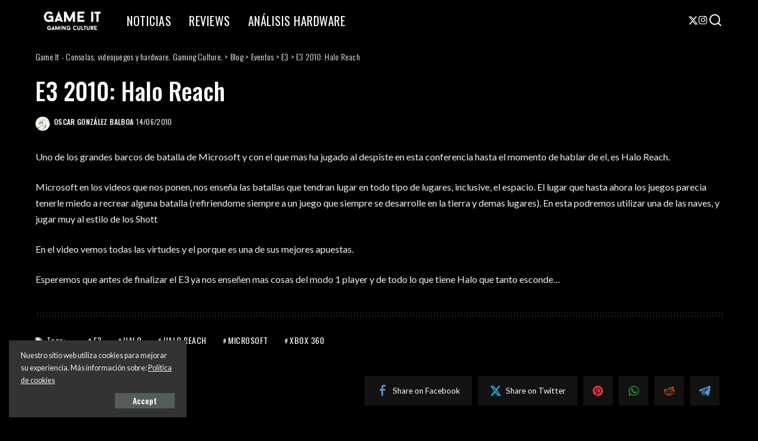

--- FILE ---
content_type: text/html; charset=UTF-8
request_url: https://www.gameit.es/e3-2010-halo-reach/
body_size: 25131
content:
<!DOCTYPE html>
<html lang="es">
<head>
    <meta charset="UTF-8">
    <meta http-equiv="X-UA-Compatible" content="IE=edge">
    <meta name="viewport" content="width=device-width, initial-scale=1">
    <link rel="profile" href="https://gmpg.org/xfn/11">
	<script data-cfasync="false" data-no-defer="1" data-no-minify="1" data-no-optimize="1">var ewww_webp_supported=!1;function check_webp_feature(A,e){var w;e=void 0!==e?e:function(){},ewww_webp_supported?e(ewww_webp_supported):((w=new Image).onload=function(){ewww_webp_supported=0<w.width&&0<w.height,e&&e(ewww_webp_supported)},w.onerror=function(){e&&e(!1)},w.src="data:image/webp;base64,"+{alpha:"UklGRkoAAABXRUJQVlA4WAoAAAAQAAAAAAAAAAAAQUxQSAwAAAARBxAR/Q9ERP8DAABWUDggGAAAABQBAJ0BKgEAAQAAAP4AAA3AAP7mtQAAAA=="}[A])}check_webp_feature("alpha");</script><script data-cfasync="false" data-no-defer="1" data-no-minify="1" data-no-optimize="1">var Arrive=function(c,w){"use strict";if(c.MutationObserver&&"undefined"!=typeof HTMLElement){var r,a=0,u=(r=HTMLElement.prototype.matches||HTMLElement.prototype.webkitMatchesSelector||HTMLElement.prototype.mozMatchesSelector||HTMLElement.prototype.msMatchesSelector,{matchesSelector:function(e,t){return e instanceof HTMLElement&&r.call(e,t)},addMethod:function(e,t,r){var a=e[t];e[t]=function(){return r.length==arguments.length?r.apply(this,arguments):"function"==typeof a?a.apply(this,arguments):void 0}},callCallbacks:function(e,t){t&&t.options.onceOnly&&1==t.firedElems.length&&(e=[e[0]]);for(var r,a=0;r=e[a];a++)r&&r.callback&&r.callback.call(r.elem,r.elem);t&&t.options.onceOnly&&1==t.firedElems.length&&t.me.unbindEventWithSelectorAndCallback.call(t.target,t.selector,t.callback)},checkChildNodesRecursively:function(e,t,r,a){for(var i,n=0;i=e[n];n++)r(i,t,a)&&a.push({callback:t.callback,elem:i}),0<i.childNodes.length&&u.checkChildNodesRecursively(i.childNodes,t,r,a)},mergeArrays:function(e,t){var r,a={};for(r in e)e.hasOwnProperty(r)&&(a[r]=e[r]);for(r in t)t.hasOwnProperty(r)&&(a[r]=t[r]);return a},toElementsArray:function(e){return e=void 0!==e&&("number"!=typeof e.length||e===c)?[e]:e}}),e=(l.prototype.addEvent=function(e,t,r,a){a={target:e,selector:t,options:r,callback:a,firedElems:[]};return this._beforeAdding&&this._beforeAdding(a),this._eventsBucket.push(a),a},l.prototype.removeEvent=function(e){for(var t,r=this._eventsBucket.length-1;t=this._eventsBucket[r];r--)e(t)&&(this._beforeRemoving&&this._beforeRemoving(t),(t=this._eventsBucket.splice(r,1))&&t.length&&(t[0].callback=null))},l.prototype.beforeAdding=function(e){this._beforeAdding=e},l.prototype.beforeRemoving=function(e){this._beforeRemoving=e},l),t=function(i,n){var o=new e,l=this,s={fireOnAttributesModification:!1};return o.beforeAdding(function(t){var e=t.target;e!==c.document&&e!==c||(e=document.getElementsByTagName("html")[0]);var r=new MutationObserver(function(e){n.call(this,e,t)}),a=i(t.options);r.observe(e,a),t.observer=r,t.me=l}),o.beforeRemoving(function(e){e.observer.disconnect()}),this.bindEvent=function(e,t,r){t=u.mergeArrays(s,t);for(var a=u.toElementsArray(this),i=0;i<a.length;i++)o.addEvent(a[i],e,t,r)},this.unbindEvent=function(){var r=u.toElementsArray(this);o.removeEvent(function(e){for(var t=0;t<r.length;t++)if(this===w||e.target===r[t])return!0;return!1})},this.unbindEventWithSelectorOrCallback=function(r){var a=u.toElementsArray(this),i=r,e="function"==typeof r?function(e){for(var t=0;t<a.length;t++)if((this===w||e.target===a[t])&&e.callback===i)return!0;return!1}:function(e){for(var t=0;t<a.length;t++)if((this===w||e.target===a[t])&&e.selector===r)return!0;return!1};o.removeEvent(e)},this.unbindEventWithSelectorAndCallback=function(r,a){var i=u.toElementsArray(this);o.removeEvent(function(e){for(var t=0;t<i.length;t++)if((this===w||e.target===i[t])&&e.selector===r&&e.callback===a)return!0;return!1})},this},i=new function(){var s={fireOnAttributesModification:!1,onceOnly:!1,existing:!1};function n(e,t,r){return!(!u.matchesSelector(e,t.selector)||(e._id===w&&(e._id=a++),-1!=t.firedElems.indexOf(e._id)))&&(t.firedElems.push(e._id),!0)}var c=(i=new t(function(e){var t={attributes:!1,childList:!0,subtree:!0};return e.fireOnAttributesModification&&(t.attributes=!0),t},function(e,i){e.forEach(function(e){var t=e.addedNodes,r=e.target,a=[];null!==t&&0<t.length?u.checkChildNodesRecursively(t,i,n,a):"attributes"===e.type&&n(r,i)&&a.push({callback:i.callback,elem:r}),u.callCallbacks(a,i)})})).bindEvent;return i.bindEvent=function(e,t,r){t=void 0===r?(r=t,s):u.mergeArrays(s,t);var a=u.toElementsArray(this);if(t.existing){for(var i=[],n=0;n<a.length;n++)for(var o=a[n].querySelectorAll(e),l=0;l<o.length;l++)i.push({callback:r,elem:o[l]});if(t.onceOnly&&i.length)return r.call(i[0].elem,i[0].elem);setTimeout(u.callCallbacks,1,i)}c.call(this,e,t,r)},i},o=new function(){var a={};function i(e,t){return u.matchesSelector(e,t.selector)}var n=(o=new t(function(){return{childList:!0,subtree:!0}},function(e,r){e.forEach(function(e){var t=e.removedNodes,e=[];null!==t&&0<t.length&&u.checkChildNodesRecursively(t,r,i,e),u.callCallbacks(e,r)})})).bindEvent;return o.bindEvent=function(e,t,r){t=void 0===r?(r=t,a):u.mergeArrays(a,t),n.call(this,e,t,r)},o};d(HTMLElement.prototype),d(NodeList.prototype),d(HTMLCollection.prototype),d(HTMLDocument.prototype),d(Window.prototype);var n={};return s(i,n,"unbindAllArrive"),s(o,n,"unbindAllLeave"),n}function l(){this._eventsBucket=[],this._beforeAdding=null,this._beforeRemoving=null}function s(e,t,r){u.addMethod(t,r,e.unbindEvent),u.addMethod(t,r,e.unbindEventWithSelectorOrCallback),u.addMethod(t,r,e.unbindEventWithSelectorAndCallback)}function d(e){e.arrive=i.bindEvent,s(i,e,"unbindArrive"),e.leave=o.bindEvent,s(o,e,"unbindLeave")}}(window,void 0),ewww_webp_supported=!1;function check_webp_feature(e,t){var r;ewww_webp_supported?t(ewww_webp_supported):((r=new Image).onload=function(){ewww_webp_supported=0<r.width&&0<r.height,t(ewww_webp_supported)},r.onerror=function(){t(!1)},r.src="data:image/webp;base64,"+{alpha:"UklGRkoAAABXRUJQVlA4WAoAAAAQAAAAAAAAAAAAQUxQSAwAAAARBxAR/Q9ERP8DAABWUDggGAAAABQBAJ0BKgEAAQAAAP4AAA3AAP7mtQAAAA==",animation:"UklGRlIAAABXRUJQVlA4WAoAAAASAAAAAAAAAAAAQU5JTQYAAAD/////AABBTk1GJgAAAAAAAAAAAAAAAAAAAGQAAABWUDhMDQAAAC8AAAAQBxAREYiI/gcA"}[e])}function ewwwLoadImages(e){if(e){for(var t=document.querySelectorAll(".batch-image img, .image-wrapper a, .ngg-pro-masonry-item a, .ngg-galleria-offscreen-seo-wrapper a"),r=0,a=t.length;r<a;r++)ewwwAttr(t[r],"data-src",t[r].getAttribute("data-webp")),ewwwAttr(t[r],"data-thumbnail",t[r].getAttribute("data-webp-thumbnail"));for(var i=document.querySelectorAll("div.woocommerce-product-gallery__image"),r=0,a=i.length;r<a;r++)ewwwAttr(i[r],"data-thumb",i[r].getAttribute("data-webp-thumb"))}for(var n=document.querySelectorAll("video"),r=0,a=n.length;r<a;r++)ewwwAttr(n[r],"poster",e?n[r].getAttribute("data-poster-webp"):n[r].getAttribute("data-poster-image"));for(var o,l=document.querySelectorAll("img.ewww_webp_lazy_load"),r=0,a=l.length;r<a;r++)e&&(ewwwAttr(l[r],"data-lazy-srcset",l[r].getAttribute("data-lazy-srcset-webp")),ewwwAttr(l[r],"data-srcset",l[r].getAttribute("data-srcset-webp")),ewwwAttr(l[r],"data-lazy-src",l[r].getAttribute("data-lazy-src-webp")),ewwwAttr(l[r],"data-src",l[r].getAttribute("data-src-webp")),ewwwAttr(l[r],"data-orig-file",l[r].getAttribute("data-webp-orig-file")),ewwwAttr(l[r],"data-medium-file",l[r].getAttribute("data-webp-medium-file")),ewwwAttr(l[r],"data-large-file",l[r].getAttribute("data-webp-large-file")),null!=(o=l[r].getAttribute("srcset"))&&!1!==o&&o.includes("R0lGOD")&&ewwwAttr(l[r],"src",l[r].getAttribute("data-lazy-src-webp"))),l[r].className=l[r].className.replace(/\bewww_webp_lazy_load\b/,"");for(var s=document.querySelectorAll(".ewww_webp"),r=0,a=s.length;r<a;r++)e?(ewwwAttr(s[r],"srcset",s[r].getAttribute("data-srcset-webp")),ewwwAttr(s[r],"src",s[r].getAttribute("data-src-webp")),ewwwAttr(s[r],"data-orig-file",s[r].getAttribute("data-webp-orig-file")),ewwwAttr(s[r],"data-medium-file",s[r].getAttribute("data-webp-medium-file")),ewwwAttr(s[r],"data-large-file",s[r].getAttribute("data-webp-large-file")),ewwwAttr(s[r],"data-large_image",s[r].getAttribute("data-webp-large_image")),ewwwAttr(s[r],"data-src",s[r].getAttribute("data-webp-src"))):(ewwwAttr(s[r],"srcset",s[r].getAttribute("data-srcset-img")),ewwwAttr(s[r],"src",s[r].getAttribute("data-src-img"))),s[r].className=s[r].className.replace(/\bewww_webp\b/,"ewww_webp_loaded");window.jQuery&&jQuery.fn.isotope&&jQuery.fn.imagesLoaded&&(jQuery(".fusion-posts-container-infinite").imagesLoaded(function(){jQuery(".fusion-posts-container-infinite").hasClass("isotope")&&jQuery(".fusion-posts-container-infinite").isotope()}),jQuery(".fusion-portfolio:not(.fusion-recent-works) .fusion-portfolio-wrapper").imagesLoaded(function(){jQuery(".fusion-portfolio:not(.fusion-recent-works) .fusion-portfolio-wrapper").isotope()}))}function ewwwWebPInit(e){ewwwLoadImages(e),ewwwNggLoadGalleries(e),document.arrive(".ewww_webp",function(){ewwwLoadImages(e)}),document.arrive(".ewww_webp_lazy_load",function(){ewwwLoadImages(e)}),document.arrive("videos",function(){ewwwLoadImages(e)}),"loading"==document.readyState?document.addEventListener("DOMContentLoaded",ewwwJSONParserInit):("undefined"!=typeof galleries&&ewwwNggParseGalleries(e),ewwwWooParseVariations(e))}function ewwwAttr(e,t,r){null!=r&&!1!==r&&e.setAttribute(t,r)}function ewwwJSONParserInit(){"undefined"!=typeof galleries&&check_webp_feature("alpha",ewwwNggParseGalleries),check_webp_feature("alpha",ewwwWooParseVariations)}function ewwwWooParseVariations(e){if(e)for(var t=document.querySelectorAll("form.variations_form"),r=0,a=t.length;r<a;r++){var i=t[r].getAttribute("data-product_variations"),n=!1;try{for(var o in i=JSON.parse(i))void 0!==i[o]&&void 0!==i[o].image&&(void 0!==i[o].image.src_webp&&(i[o].image.src=i[o].image.src_webp,n=!0),void 0!==i[o].image.srcset_webp&&(i[o].image.srcset=i[o].image.srcset_webp,n=!0),void 0!==i[o].image.full_src_webp&&(i[o].image.full_src=i[o].image.full_src_webp,n=!0),void 0!==i[o].image.gallery_thumbnail_src_webp&&(i[o].image.gallery_thumbnail_src=i[o].image.gallery_thumbnail_src_webp,n=!0),void 0!==i[o].image.thumb_src_webp&&(i[o].image.thumb_src=i[o].image.thumb_src_webp,n=!0));n&&ewwwAttr(t[r],"data-product_variations",JSON.stringify(i))}catch(e){}}}function ewwwNggParseGalleries(e){if(e)for(var t in galleries){var r=galleries[t];galleries[t].images_list=ewwwNggParseImageList(r.images_list)}}function ewwwNggLoadGalleries(e){e&&document.addEventListener("ngg.galleria.themeadded",function(e,t){window.ngg_galleria._create_backup=window.ngg_galleria.create,window.ngg_galleria.create=function(e,t){var r=$(e).data("id");return galleries["gallery_"+r].images_list=ewwwNggParseImageList(galleries["gallery_"+r].images_list),window.ngg_galleria._create_backup(e,t)}})}function ewwwNggParseImageList(e){for(var t in e){var r=e[t];if(void 0!==r["image-webp"]&&(e[t].image=r["image-webp"],delete e[t]["image-webp"]),void 0!==r["thumb-webp"]&&(e[t].thumb=r["thumb-webp"],delete e[t]["thumb-webp"]),void 0!==r.full_image_webp&&(e[t].full_image=r.full_image_webp,delete e[t].full_image_webp),void 0!==r.srcsets)for(var a in r.srcsets)nggSrcset=r.srcsets[a],void 0!==r.srcsets[a+"-webp"]&&(e[t].srcsets[a]=r.srcsets[a+"-webp"],delete e[t].srcsets[a+"-webp"]);if(void 0!==r.full_srcsets)for(var i in r.full_srcsets)nggFSrcset=r.full_srcsets[i],void 0!==r.full_srcsets[i+"-webp"]&&(e[t].full_srcsets[i]=r.full_srcsets[i+"-webp"],delete e[t].full_srcsets[i+"-webp"])}return e}check_webp_feature("alpha",ewwwWebPInit);</script><meta name='robots' content='index, follow, max-image-preview:large, max-snippet:-1, max-video-preview:-1' />

	<!-- This site is optimized with the Yoast SEO plugin v26.8 - https://yoast.com/product/yoast-seo-wordpress/ -->
	<title>E3 2010: Halo Reach - Game It - Consolas, videojuegos y hardware. Gaming Culture.</title>
	<link rel="preconnect" href="https://fonts.gstatic.com" crossorigin><link rel="preload" as="style" onload="this.onload=null;this.rel='stylesheet'" href="https://fonts.googleapis.com/css?family=Lato%3A300%2C400%2C700%2C900%2C100italic%2C300italic%2C400italic%2C700italic%2C900italic%2C%7COswald%3A500%2C400%2C300%2C700%7CPoppins%3A400%2C400i%2C700%2C700i%7CQuicksand%3A400%2C500%2C600%2C700%7CMontserrat%3A400%2C500%2C600%2C700&amp;display=swap" crossorigin><noscript><link rel="stylesheet" href="https://fonts.googleapis.com/css?family=Lato%3A300%2C400%2C700%2C900%2C100italic%2C300italic%2C400italic%2C700italic%2C900italic%2C%7COswald%3A500%2C400%2C300%2C700%7CPoppins%3A400%2C400i%2C700%2C700i%7CQuicksand%3A400%2C500%2C600%2C700%7CMontserrat%3A400%2C500%2C600%2C700&amp;display=swap"></noscript><link rel="canonical" href="https://www.gameit.es/e3-2010-halo-reach/" />
	<meta property="og:locale" content="es_ES" />
	<meta property="og:type" content="article" />
	<meta property="og:title" content="E3 2010: Halo Reach - Game It - Consolas, videojuegos y hardware. Gaming Culture." />
	<meta property="og:description" content="Uno de los grandes barcos de batalla de Microsoft y con el que mas ha jugado al despiste en esta conferencia hasta el momento de hablar de el, es Halo Reach. Microsoft en los videos que nos ponen, nos enseña las batallas que tendran lugar en todo tipo de lugares, inclusive, el espacio. El lugar [&hellip;]" />
	<meta property="og:url" content="https://www.gameit.es/e3-2010-halo-reach/" />
	<meta property="og:site_name" content="Game It - Consolas, videojuegos y hardware. Gaming Culture." />
	<meta property="article:publisher" content="https://www.facebook.com/gameites" />
	<meta property="article:published_time" content="2010-06-14T21:31:04+00:00" />
	<meta property="article:modified_time" content="2010-06-14T21:41:21+00:00" />
	<meta name="author" content="Oscar González Balboa" />
	<meta name="twitter:card" content="summary_large_image" />
	<meta name="twitter:creator" content="@gameit_es" />
	<meta name="twitter:site" content="@gameit_es" />
	<script type="application/ld+json" class="yoast-schema-graph">{"@context":"https://schema.org","@graph":[{"@type":"Article","@id":"https://www.gameit.es/e3-2010-halo-reach/#article","isPartOf":{"@id":"https://www.gameit.es/e3-2010-halo-reach/"},"author":{"name":"Oscar González Balboa","@id":"https://www.gameit.es/#/schema/person/1160aec2d88d8928ba1212d41b910595"},"headline":"E3 2010: Halo Reach","datePublished":"2010-06-14T21:31:04+00:00","dateModified":"2010-06-14T21:41:21+00:00","mainEntityOfPage":{"@id":"https://www.gameit.es/e3-2010-halo-reach/"},"wordCount":144,"commentCount":0,"publisher":{"@id":"https://www.gameit.es/#organization"},"keywords":["E3","Halo","Halo Reach","Microsoft","Xbox 360"],"articleSection":["E3","Microsoft","Xbox 360"],"inLanguage":"es","potentialAction":[{"@type":"CommentAction","name":"Comment","target":["https://www.gameit.es/e3-2010-halo-reach/#respond"]}]},{"@type":"WebPage","@id":"https://www.gameit.es/e3-2010-halo-reach/","url":"https://www.gameit.es/e3-2010-halo-reach/","name":"E3 2010: Halo Reach - Game It - Consolas, videojuegos y hardware. Gaming Culture.","isPartOf":{"@id":"https://www.gameit.es/#website"},"datePublished":"2010-06-14T21:31:04+00:00","dateModified":"2010-06-14T21:41:21+00:00","breadcrumb":{"@id":"https://www.gameit.es/e3-2010-halo-reach/#breadcrumb"},"inLanguage":"es","potentialAction":[{"@type":"ReadAction","target":["https://www.gameit.es/e3-2010-halo-reach/"]}]},{"@type":"BreadcrumbList","@id":"https://www.gameit.es/e3-2010-halo-reach/#breadcrumb","itemListElement":[{"@type":"ListItem","position":1,"name":"Portada","item":"https://www.gameit.es/"},{"@type":"ListItem","position":2,"name":"E3 2010: Halo Reach"}]},{"@type":"WebSite","@id":"https://www.gameit.es/#website","url":"https://www.gameit.es/","name":"Game It - Consolas, videojuegos y hardware. Gaming Culture.","description":"Noticias, información y análisis sobre videojuegos. PlayStation 4, Xbox One, Nintendo 3DS, PS Vita, PC Gaming, Hardware.","publisher":{"@id":"https://www.gameit.es/#organization"},"potentialAction":[{"@type":"SearchAction","target":{"@type":"EntryPoint","urlTemplate":"https://www.gameit.es/?s={search_term_string}"},"query-input":{"@type":"PropertyValueSpecification","valueRequired":true,"valueName":"search_term_string"}}],"inLanguage":"es"},{"@type":"Organization","@id":"https://www.gameit.es/#organization","name":"Game It","url":"https://www.gameit.es/","logo":{"@type":"ImageObject","inLanguage":"es","@id":"https://www.gameit.es/#/schema/logo/image/","url":"https://www.gameit.es/wp-content/uploads/2020/01/logomini.jpg","contentUrl":"https://www.gameit.es/wp-content/uploads/2020/01/logomini.jpg","width":256,"height":33,"caption":"Game It"},"image":{"@id":"https://www.gameit.es/#/schema/logo/image/"},"sameAs":["https://www.facebook.com/gameites","https://x.com/gameit_es","https://instagram.com/gameit_es","http://www.youtube.com/user/gameitv"]},{"@type":"Person","@id":"https://www.gameit.es/#/schema/person/1160aec2d88d8928ba1212d41b910595","name":"Oscar González Balboa","image":{"@type":"ImageObject","inLanguage":"es","@id":"https://www.gameit.es/#/schema/person/image/","url":"https://secure.gravatar.com/avatar/c630421bb08a46583a2cf3c716a4fd949d732c21b77d3fea60957b0884a40971?s=96&d=retro&r=g","contentUrl":"https://secure.gravatar.com/avatar/c630421bb08a46583a2cf3c716a4fd949d732c21b77d3fea60957b0884a40971?s=96&d=retro&r=g","caption":"Oscar González Balboa"},"sameAs":["http://www.eslaultima.com"],"url":"https://www.gameit.es/author/stigmata1987/"}]}</script>
	<!-- / Yoast SEO plugin. -->


<link rel='dns-prefetch' href='//www.googletagmanager.com' />
<link rel="alternate" type="application/rss+xml" title="Game It - Consolas, videojuegos y hardware. Gaming Culture. &raquo; Feed" href="https://www.gameit.es/feed/" />
<link rel="alternate" title="oEmbed (JSON)" type="application/json+oembed" href="https://www.gameit.es/wp-json/oembed/1.0/embed?url=https%3A%2F%2Fwww.gameit.es%2Fe3-2010-halo-reach%2F" />
<link rel="alternate" title="oEmbed (XML)" type="text/xml+oembed" href="https://www.gameit.es/wp-json/oembed/1.0/embed?url=https%3A%2F%2Fwww.gameit.es%2Fe3-2010-halo-reach%2F&#038;format=xml" />
			<link rel="pingback" href="https://www.gameit.es/xmlrpc.php"/>
		<script type="application/ld+json">{"@context":"https://schema.org","@type":"Organization","legalName":"Game It - Consolas, videojuegos y hardware. Gaming Culture.","url":"https://www.gameit.es/","logo":"http://www.gameit.es/wp-content/uploads/2025/06/2A8EF07C-A682-49AE-910F-DCD61718548F-scaled.webp","sameAs":["https://x.com/gameit_es?s=21","https://www.instagram.com/gameit_es/profilecard/?igsh=MXZybW9lYzJ1cjNyZA"]}</script>
<style id='wp-img-auto-sizes-contain-inline-css'>
img:is([sizes=auto i],[sizes^="auto," i]){contain-intrinsic-size:3000px 1500px}
/*# sourceURL=wp-img-auto-sizes-contain-inline-css */
</style>
<style id='wp-emoji-styles-inline-css'>

	img.wp-smiley, img.emoji {
		display: inline !important;
		border: none !important;
		box-shadow: none !important;
		height: 1em !important;
		width: 1em !important;
		margin: 0 0.07em !important;
		vertical-align: -0.1em !important;
		background: none !important;
		padding: 0 !important;
	}
/*# sourceURL=wp-emoji-styles-inline-css */
</style>
<link rel='stylesheet' id='wp-block-library-css' href='https://www.gameit.es/wp-includes/css/dist/block-library/style.min.css?ver=6.9' media='all' />
<style id='classic-theme-styles-inline-css'>
/*! This file is auto-generated */
.wp-block-button__link{color:#fff;background-color:#32373c;border-radius:9999px;box-shadow:none;text-decoration:none;padding:calc(.667em + 2px) calc(1.333em + 2px);font-size:1.125em}.wp-block-file__button{background:#32373c;color:#fff;text-decoration:none}
/*# sourceURL=/wp-includes/css/classic-themes.min.css */
</style>
<style id='global-styles-inline-css'>
:root{--wp--preset--aspect-ratio--square: 1;--wp--preset--aspect-ratio--4-3: 4/3;--wp--preset--aspect-ratio--3-4: 3/4;--wp--preset--aspect-ratio--3-2: 3/2;--wp--preset--aspect-ratio--2-3: 2/3;--wp--preset--aspect-ratio--16-9: 16/9;--wp--preset--aspect-ratio--9-16: 9/16;--wp--preset--color--black: #000000;--wp--preset--color--cyan-bluish-gray: #abb8c3;--wp--preset--color--white: #ffffff;--wp--preset--color--pale-pink: #f78da7;--wp--preset--color--vivid-red: #cf2e2e;--wp--preset--color--luminous-vivid-orange: #ff6900;--wp--preset--color--luminous-vivid-amber: #fcb900;--wp--preset--color--light-green-cyan: #7bdcb5;--wp--preset--color--vivid-green-cyan: #00d084;--wp--preset--color--pale-cyan-blue: #8ed1fc;--wp--preset--color--vivid-cyan-blue: #0693e3;--wp--preset--color--vivid-purple: #9b51e0;--wp--preset--gradient--vivid-cyan-blue-to-vivid-purple: linear-gradient(135deg,rgb(6,147,227) 0%,rgb(155,81,224) 100%);--wp--preset--gradient--light-green-cyan-to-vivid-green-cyan: linear-gradient(135deg,rgb(122,220,180) 0%,rgb(0,208,130) 100%);--wp--preset--gradient--luminous-vivid-amber-to-luminous-vivid-orange: linear-gradient(135deg,rgb(252,185,0) 0%,rgb(255,105,0) 100%);--wp--preset--gradient--luminous-vivid-orange-to-vivid-red: linear-gradient(135deg,rgb(255,105,0) 0%,rgb(207,46,46) 100%);--wp--preset--gradient--very-light-gray-to-cyan-bluish-gray: linear-gradient(135deg,rgb(238,238,238) 0%,rgb(169,184,195) 100%);--wp--preset--gradient--cool-to-warm-spectrum: linear-gradient(135deg,rgb(74,234,220) 0%,rgb(151,120,209) 20%,rgb(207,42,186) 40%,rgb(238,44,130) 60%,rgb(251,105,98) 80%,rgb(254,248,76) 100%);--wp--preset--gradient--blush-light-purple: linear-gradient(135deg,rgb(255,206,236) 0%,rgb(152,150,240) 100%);--wp--preset--gradient--blush-bordeaux: linear-gradient(135deg,rgb(254,205,165) 0%,rgb(254,45,45) 50%,rgb(107,0,62) 100%);--wp--preset--gradient--luminous-dusk: linear-gradient(135deg,rgb(255,203,112) 0%,rgb(199,81,192) 50%,rgb(65,88,208) 100%);--wp--preset--gradient--pale-ocean: linear-gradient(135deg,rgb(255,245,203) 0%,rgb(182,227,212) 50%,rgb(51,167,181) 100%);--wp--preset--gradient--electric-grass: linear-gradient(135deg,rgb(202,248,128) 0%,rgb(113,206,126) 100%);--wp--preset--gradient--midnight: linear-gradient(135deg,rgb(2,3,129) 0%,rgb(40,116,252) 100%);--wp--preset--font-size--small: 13px;--wp--preset--font-size--medium: 20px;--wp--preset--font-size--large: 36px;--wp--preset--font-size--x-large: 42px;--wp--preset--spacing--20: 0.44rem;--wp--preset--spacing--30: 0.67rem;--wp--preset--spacing--40: 1rem;--wp--preset--spacing--50: 1.5rem;--wp--preset--spacing--60: 2.25rem;--wp--preset--spacing--70: 3.38rem;--wp--preset--spacing--80: 5.06rem;--wp--preset--shadow--natural: 6px 6px 9px rgba(0, 0, 0, 0.2);--wp--preset--shadow--deep: 12px 12px 50px rgba(0, 0, 0, 0.4);--wp--preset--shadow--sharp: 6px 6px 0px rgba(0, 0, 0, 0.2);--wp--preset--shadow--outlined: 6px 6px 0px -3px rgb(255, 255, 255), 6px 6px rgb(0, 0, 0);--wp--preset--shadow--crisp: 6px 6px 0px rgb(0, 0, 0);}:where(.is-layout-flex){gap: 0.5em;}:where(.is-layout-grid){gap: 0.5em;}body .is-layout-flex{display: flex;}.is-layout-flex{flex-wrap: wrap;align-items: center;}.is-layout-flex > :is(*, div){margin: 0;}body .is-layout-grid{display: grid;}.is-layout-grid > :is(*, div){margin: 0;}:where(.wp-block-columns.is-layout-flex){gap: 2em;}:where(.wp-block-columns.is-layout-grid){gap: 2em;}:where(.wp-block-post-template.is-layout-flex){gap: 1.25em;}:where(.wp-block-post-template.is-layout-grid){gap: 1.25em;}.has-black-color{color: var(--wp--preset--color--black) !important;}.has-cyan-bluish-gray-color{color: var(--wp--preset--color--cyan-bluish-gray) !important;}.has-white-color{color: var(--wp--preset--color--white) !important;}.has-pale-pink-color{color: var(--wp--preset--color--pale-pink) !important;}.has-vivid-red-color{color: var(--wp--preset--color--vivid-red) !important;}.has-luminous-vivid-orange-color{color: var(--wp--preset--color--luminous-vivid-orange) !important;}.has-luminous-vivid-amber-color{color: var(--wp--preset--color--luminous-vivid-amber) !important;}.has-light-green-cyan-color{color: var(--wp--preset--color--light-green-cyan) !important;}.has-vivid-green-cyan-color{color: var(--wp--preset--color--vivid-green-cyan) !important;}.has-pale-cyan-blue-color{color: var(--wp--preset--color--pale-cyan-blue) !important;}.has-vivid-cyan-blue-color{color: var(--wp--preset--color--vivid-cyan-blue) !important;}.has-vivid-purple-color{color: var(--wp--preset--color--vivid-purple) !important;}.has-black-background-color{background-color: var(--wp--preset--color--black) !important;}.has-cyan-bluish-gray-background-color{background-color: var(--wp--preset--color--cyan-bluish-gray) !important;}.has-white-background-color{background-color: var(--wp--preset--color--white) !important;}.has-pale-pink-background-color{background-color: var(--wp--preset--color--pale-pink) !important;}.has-vivid-red-background-color{background-color: var(--wp--preset--color--vivid-red) !important;}.has-luminous-vivid-orange-background-color{background-color: var(--wp--preset--color--luminous-vivid-orange) !important;}.has-luminous-vivid-amber-background-color{background-color: var(--wp--preset--color--luminous-vivid-amber) !important;}.has-light-green-cyan-background-color{background-color: var(--wp--preset--color--light-green-cyan) !important;}.has-vivid-green-cyan-background-color{background-color: var(--wp--preset--color--vivid-green-cyan) !important;}.has-pale-cyan-blue-background-color{background-color: var(--wp--preset--color--pale-cyan-blue) !important;}.has-vivid-cyan-blue-background-color{background-color: var(--wp--preset--color--vivid-cyan-blue) !important;}.has-vivid-purple-background-color{background-color: var(--wp--preset--color--vivid-purple) !important;}.has-black-border-color{border-color: var(--wp--preset--color--black) !important;}.has-cyan-bluish-gray-border-color{border-color: var(--wp--preset--color--cyan-bluish-gray) !important;}.has-white-border-color{border-color: var(--wp--preset--color--white) !important;}.has-pale-pink-border-color{border-color: var(--wp--preset--color--pale-pink) !important;}.has-vivid-red-border-color{border-color: var(--wp--preset--color--vivid-red) !important;}.has-luminous-vivid-orange-border-color{border-color: var(--wp--preset--color--luminous-vivid-orange) !important;}.has-luminous-vivid-amber-border-color{border-color: var(--wp--preset--color--luminous-vivid-amber) !important;}.has-light-green-cyan-border-color{border-color: var(--wp--preset--color--light-green-cyan) !important;}.has-vivid-green-cyan-border-color{border-color: var(--wp--preset--color--vivid-green-cyan) !important;}.has-pale-cyan-blue-border-color{border-color: var(--wp--preset--color--pale-cyan-blue) !important;}.has-vivid-cyan-blue-border-color{border-color: var(--wp--preset--color--vivid-cyan-blue) !important;}.has-vivid-purple-border-color{border-color: var(--wp--preset--color--vivid-purple) !important;}.has-vivid-cyan-blue-to-vivid-purple-gradient-background{background: var(--wp--preset--gradient--vivid-cyan-blue-to-vivid-purple) !important;}.has-light-green-cyan-to-vivid-green-cyan-gradient-background{background: var(--wp--preset--gradient--light-green-cyan-to-vivid-green-cyan) !important;}.has-luminous-vivid-amber-to-luminous-vivid-orange-gradient-background{background: var(--wp--preset--gradient--luminous-vivid-amber-to-luminous-vivid-orange) !important;}.has-luminous-vivid-orange-to-vivid-red-gradient-background{background: var(--wp--preset--gradient--luminous-vivid-orange-to-vivid-red) !important;}.has-very-light-gray-to-cyan-bluish-gray-gradient-background{background: var(--wp--preset--gradient--very-light-gray-to-cyan-bluish-gray) !important;}.has-cool-to-warm-spectrum-gradient-background{background: var(--wp--preset--gradient--cool-to-warm-spectrum) !important;}.has-blush-light-purple-gradient-background{background: var(--wp--preset--gradient--blush-light-purple) !important;}.has-blush-bordeaux-gradient-background{background: var(--wp--preset--gradient--blush-bordeaux) !important;}.has-luminous-dusk-gradient-background{background: var(--wp--preset--gradient--luminous-dusk) !important;}.has-pale-ocean-gradient-background{background: var(--wp--preset--gradient--pale-ocean) !important;}.has-electric-grass-gradient-background{background: var(--wp--preset--gradient--electric-grass) !important;}.has-midnight-gradient-background{background: var(--wp--preset--gradient--midnight) !important;}.has-small-font-size{font-size: var(--wp--preset--font-size--small) !important;}.has-medium-font-size{font-size: var(--wp--preset--font-size--medium) !important;}.has-large-font-size{font-size: var(--wp--preset--font-size--large) !important;}.has-x-large-font-size{font-size: var(--wp--preset--font-size--x-large) !important;}
:where(.wp-block-post-template.is-layout-flex){gap: 1.25em;}:where(.wp-block-post-template.is-layout-grid){gap: 1.25em;}
:where(.wp-block-term-template.is-layout-flex){gap: 1.25em;}:where(.wp-block-term-template.is-layout-grid){gap: 1.25em;}
:where(.wp-block-columns.is-layout-flex){gap: 2em;}:where(.wp-block-columns.is-layout-grid){gap: 2em;}
:root :where(.wp-block-pullquote){font-size: 1.5em;line-height: 1.6;}
/*# sourceURL=global-styles-inline-css */
</style>
<link rel='stylesheet' id='pixwell-elements-css' href='https://www.gameit.es/wp-content/plugins/pixwell-core/lib/pixwell-elements/public/style.css?ver=1.0' media='all' />

<link rel='stylesheet' id='pixwell-main-css' href='https://www.gameit.es/wp-content/themes/pixwell/assets/css/main.css?ver=11.6' media='all' />
<style id='pixwell-main-inline-css'>
html {font-family:Lato;}h1, .h1 {font-family:Oswald;font-weight:500;}h2, .h2 {font-family:Oswald;font-weight:500;letter-spacing:-.15px;}h3, .h3 {font-family:Oswald;font-weight:500;}h4, .h4 {font-family:Oswald;font-weight:500;}h5, .h5 {font-family:Oswald;font-weight:400;}h6, .h6 {font-family:Oswald;font-weight:400;}.single-tagline h6 {}.p-wrap .entry-summary, .twitter-content.entry-summary, .author-description, .rssSummary, .rb-sdesc {font-family:Lato;font-size:15px;}.p-cat-info {font-family:Oswald;font-weight:400;text-transform:uppercase;font-size:14px;letter-spacing:.5px;}.p-meta-info, .wp-block-latest-posts__post-date {font-family:Oswald;font-weight:400;text-transform:none;font-size:12px;}.meta-info-author.meta-info-el {font-family:Oswald;font-weight:500;text-transform:uppercase;font-size:12px;}.breadcrumb {font-family:Oswald;font-weight:300;font-size:14px;}.footer-menu-inner {font-family:Oswald;font-weight:400;text-transform:uppercase;letter-spacing:.5px;}.topbar-wrap {}.topbar-menu-wrap {}.main-menu > li > a, .off-canvas-menu > li > a {font-family:Oswald;font-weight:400;text-transform:uppercase;font-size:20px;letter-spacing:.5px;}.main-menu .sub-menu:not(.sub-mega), .off-canvas-menu .sub-menu {font-family:Oswald;font-weight:300;font-size:16px;}.is-logo-text .logo-title {font-family:Oswald;font-weight:700;}.block-title, .block-header .block-title {font-family:Oswald;font-weight:400;font-size:18px;}.ajax-quick-filter, .block-view-more {font-family:Oswald;font-weight:400;letter-spacing:.5px;}.widget-title, .widget .widget-title {font-family:Oswald;font-weight:400;text-transform:uppercase;font-size:16px;}body .widget.widget_nav_menu .menu-item {font-family:Oswald;font-weight:400;}body.boxed {background-color : #fafafa;background-repeat : no-repeat;background-size : cover;background-attachment : fixed;background-position : center center;}.header-6 .banner-wrap {}.footer-wrap:before {background-repeat : no-repeat;background-size : cover;background-image : url(http://www.gameit.es/wp-content/uploads/2020/02/fb-bg.jpg);background-attachment : scroll;background-position : center top;; content: ""; position: absolute; left: 0; top: 0; width: 100%; height: 100%;}.header-9 .banner-wrap { }.topline-wrap {height: 2px}.navbar-inner {min-height: 70px;}.navbar-inner .logo-wrap img {max-height: 70px;}.main-menu > li > a {height: 70px;}.section-sticky .navbar-inner {min-height: 60px;}.section-sticky .navbar-inner .logo-wrap img {max-height: 60px;}.section-sticky .main-menu > li > a {height: 60px;}.navbar-wrap:not(.transparent-navbar-wrap), #mobile-sticky-nav, #amp-navbar {background-color: #335865;background-image: linear-gradient(90deg, #335865, #b8d4ff);}[data-theme="dark"] .navbar-wrap:not(.transparent-navbar-wrap) {background-color: unset; background-image: unset;}.navbar-border-holder { border: none }.navbar-wrap:not(.transparent-navbar-wrap), #mobile-sticky-nav, #amp-navbar {color: #ffffff;}.fw-mega-cat.is-dark-text, .transparent-navbar-wrap .fw-mega-cat.is-dark-text .entry-title { color: #333; }.header-wrap .navbar-wrap:not(.transparent-navbar-wrap) .cart-counter, .header-wrap:not(.header-float) .navbar-wrap .rb-counter,.header-float .section-sticky .rb-counter {background-color: #ffffff;}.header-5 .btn-toggle-wrap, .header-5 .section-sticky .logo-wrap,.header-5 .main-menu > li > a, .header-5 .navbar-right {color: #ffffff;}.navbar-wrap .navbar-social a:hover {color: #ffffff;opacity: .7; }.header-wrap .navbar-wrap:not(.transparent-navbar-wrap) .rb-counter,.header-wrap:not(.header-float) .navbar-wrap .rb-counter { color: #335865; }.main-menu {--subnav-bg-from: #335865;--subnav-bg-to: #335865;--subnav-bg-to: #b8d4ff;}.main-menu .sub-menu:not(.mega-category) { color: #ffffff;}.main-menu > li.menu-item-has-children > .sub-menu:before {display: none;}.main-menu .sub-menu a:not(.p-url):hover > span {color: #ffffff;}.main-menu a > span:before {display: none; }.navbar-wrap:not(.transparent-navbar-wrap), #mobile-sticky-nav, #amp-navbar { box-shadow: none !important; }[data-theme="dark"] .main-menu  {}[data-theme="dark"] .navbar-wrap:not(.transparent-navbar-wrap), [data-theme="dark"] #mobile-sticky-nav, #amp-navbar {color: #ffffff;}[data-theme="dark"] .header-wrap .navbar-wrap:not(.transparent-navbar-wrap) .cart-counter, [data-theme="dark"] .header-wrap:not(.header-float) .navbar-wrap .rb-counter,[data-theme="dark"] .header-wrap:not(.header-float) .is-light-text .rb-counter, [data-theme="dark"] .header-float .section-sticky .rb-counter {background-color: #ffffff;}[data-theme="dark"] .header-5 .btn-toggle-wrap, [data-theme="dark"] .header-5 .section-sticky .logo-wrap,[data-theme="dark"] .header-5 .main-menu > li > a, [data-theme="dark"] .header-5 .navbar-right {color: #ffffff;}[data-theme="dark"] .navbar-wrap .navbar-social a:hover {color: #ffffff;opacity: .7; }[data-theme="dark"] .main-menu .sub-menu:not(.mega-category) { color: #ffffff !important;}[data-theme="dark"] .main-menu > li.menu-item-has-children > .sub-menu:before {}.mobile-nav-inner {}.off-canvas-header { background-image: url("http://www.gameit.es/wp-content/uploads/2020/01/r28.jpg")}.off-canvas-wrap, .amp-canvas-wrap { background-color: #2c393e !important; }a.off-canvas-logo img { max-height: 70px; }.navbar-border-holder {border-width: 2px; }:root {--g-color: #709caa}.review-info, .p-review-info{ background-color: #86a1aa}.review-el .review-stars, .average-stars i{ color: #86a1aa}.rb-gallery-popup.mfp-bg.mfp-ready.rb-popup-effect{ background-color: #1f232a}.deal-module .card-label span{ background-color: #8ebb6d}.deal-module .coupon-label span{ background-color: #86a1aa}body .entry-content a:not(button), body .comment-content a{ color: #709caa}[data-theme="dark"] {--g-color: #000000}.comment-content, .single-bottom-share a:nth-child(1) span, .single-bottom-share a:nth-child(2) span, p.logged-in-as, .rb-sdecs,.deal-module .deal-description, .author-description { font-size: 15; }.tipsy, .additional-meta, .sponsor-label, .sponsor-link, .entry-footer .tag-label,.box-nav .nav-label, .left-article-label, .share-label, .rss-date,.wp-block-latest-posts__post-date, .wp-block-latest-comments__comment-date,.image-caption, .wp-caption-text, .gallery-caption, .entry-content .wp-block-audio figcaption,.entry-content .wp-block-video figcaption, .entry-content .wp-block-image figcaption,.entry-content .wp-block-gallery .blocks-gallery-image figcaption,.entry-content .wp-block-gallery .blocks-gallery-item figcaption,.subscribe-content .desc, .follower-el .right-el, .author-job, .comment-metadata{ font-family: Oswald; }.tipsy, .additional-meta, .sponsor-label, .entry-footer .tag-label,.box-nav .nav-label, .left-article-label, .share-label, .rss-date,.wp-block-latest-posts__post-date, .wp-block-latest-comments__comment-date,.image-caption, .wp-caption-text, .gallery-caption, .entry-content .wp-block-audio figcaption,.entry-content .wp-block-video figcaption, .entry-content .wp-block-image figcaption,.entry-content .wp-block-gallery .blocks-gallery-image figcaption,.entry-content .wp-block-gallery .blocks-gallery-item figcaption,.subscribe-content .desc, .follower-el .right-el, .author-job, .comment-metadata{ font-weight: 400; }.tipsy, .additional-meta, .sponsor-label, .sponsor-link, .entry-footer .tag-label,.box-nav .nav-label, .left-article-label, .share-label, .rss-date,.wp-block-latest-posts__post-date, .wp-block-latest-comments__comment-date,.subscribe-content .desc, .author-job{ font-size: 12px; }.image-caption, .wp-caption-text, .gallery-caption, .entry-content .wp-block-audio figcaption,.entry-content .wp-block-video figcaption, .entry-content .wp-block-image figcaption,.entry-content .wp-block-gallery .blocks-gallery-image figcaption,.entry-content .wp-block-gallery .blocks-gallery-item figcaption,.comment-metadata, .follower-el .right-el{ font-size: 13px; }.tipsy, .additional-meta, .sponsor-label, .entry-footer .tag-label,.box-nav .nav-label, .left-article-label, .share-label, .rss-date,.wp-block-latest-posts__post-date, .wp-block-latest-comments__comment-date,.image-caption, .wp-caption-text, .gallery-caption, .entry-content .wp-block-audio figcaption,.entry-content .wp-block-video figcaption, .entry-content .wp-block-image figcaption,.entry-content .wp-block-gallery .blocks-gallery-image figcaption,.entry-content .wp-block-gallery .blocks-gallery-item figcaption,.subscribe-content .desc, .follower-el .right-el, .author-job, .comment-metadata{ text-transform: none; }.sponsor-link{ font-family: Oswald; }.sponsor-link{ font-weight: 500; }.sponsor-link{ text-transform: uppercase; }.entry-footer a, .tagcloud a, .entry-footer .source, .entry-footer .via-el{ font-family: Oswald; }.entry-footer a, .tagcloud a, .entry-footer .source, .entry-footer .via-el{ font-weight: 400; }.entry-footer a, .tagcloud a, .entry-footer .source, .entry-footer .via-el{ font-size: 14px !important; }.cat-info-el { letter-spacing: inherit; }.entry-footer a, .tagcloud a, .entry-footer .source, .entry-footer .via-el{ letter-spacing: .5px; }.entry-footer a, .tagcloud a, .entry-footer .source, .entry-footer .via-el{ text-transform: uppercase; }.p-link, .rb-cookie .cookie-accept, a.comment-reply-link, .comment-list .comment-reply-title small a,.banner-btn a, .headerstrip-btn a, input[type="submit"], button, .pagination-wrap, .cta-btn, .rb-btn{ font-family: Oswald; }.p-link, .rb-cookie .cookie-accept, a.comment-reply-link, .comment-list .comment-reply-title small a,.banner-btn a, .headerstrip-btn a, input[type="submit"], button, .pagination-wrap, .cta-btn, .rb-btn{ font-weight: 500; }.p-link, .rb-cookie .cookie-accept, a.comment-reply-link, .comment-list .comment-reply-title small a,.banner-btn a, .headerstrip-btn a, input[type="submit"], button, .pagination-wrap, .rb-btn{ font-size: 14px; }select, textarea, input[type="text"], input[type="tel"], input[type="email"], input[type="url"],input[type="search"], input[type="number"]{ font-family: Lato; }select, textarea, input[type="text"], input[type="tel"], input[type="email"], input[type="url"],input[type="search"], input[type="number"]{ font-weight: 400; }.widget_recent_comments .recentcomments > a:last-child,.wp-block-latest-comments__comment-link, .wp-block-latest-posts__list a,.widget_recent_entries li, .wp-block-quote *:not(cite), blockquote *:not(cite), .widget_rss li,.wp-block-latest-posts li, .wp-block-latest-comments__comment-link{ font-family: Oswald; }.widget_recent_comments .recentcomments > a:last-child,.wp-block-latest-comments__comment-link, .wp-block-latest-posts__list a,.widget_recent_entries li, .wp-block-quote *:not(cite), blockquote *:not(cite), .widget_rss li,.wp-block-latest-posts li, .wp-block-latest-comments__comment-link{ font-weight: 500; } .widget_pages .page_item, .widget_meta li,.widget_categories .cat-item, .widget_archive li, .widget.widget_nav_menu .menu-item,.wp-block-archives-list li, .wp-block-categories-list li{ font-family: Oswald; }.widget_pages .page_item, .widget_meta li,.widget_categories .cat-item, .widget_archive li, .widget.widget_nav_menu .menu-item,.wp-block-archives-list li, .wp-block-categories-list li{ font-size: 16px; }.widget_pages .page_item, .widget_meta li,.widget_categories .cat-item, .widget_archive li, .widget.widget_nav_menu .menu-item,.wp-block-archives-list li, .wp-block-categories-list li{ font-weight: 300; }@media only screen and (max-width: 767px) {.entry-content { font-size: .90rem; }.p-wrap .entry-summary, .twitter-content.entry-summary, .element-desc, .subscribe-description, .rb-sdecs,.copyright-inner > *, .summary-content, .pros-cons-wrap ul li,.gallery-popup-content .image-popup-description > *{ font-size: .76rem; }}@media only screen and (max-width: 991px) {.block-header-2 .block-title, .block-header-5 .block-title { font-size: 15px; }}@media only screen and (max-width: 767px) {.block-header-2 .block-title, .block-header-5 .block-title { font-size: 13px; }}h2, .h2 {font-size: 28px; }h3, .h3 {font-size: 21px; }h4, .h4 {font-size: 18px; }h5, .h5 {font-size: 15px; }h6, .h6 {font-size: 15px; }@media only screen and (max-width: 1024px) {h2, .h2 {font-size: 20px; }h3, .h3 {font-size: 18px; }h5, .h5 {font-size: 15px; }h6, .h6 {font-size: 15px; }}@media only screen and (max-width: 991px) {h2, .h2 {font-size: 20px; }h3, .h3 {font-size: 18px; }h5, .h5 {font-size: 15px; }h6, .h6 {font-size: 15px; }}@media only screen and (max-width: 767px) {h2, .h2 {font-size: 18px; }h3, .h3 {font-size: 18px; }h5, .h5 {font-size: 15px; }h6, .h6 {font-size: 15px; }}
/*# sourceURL=pixwell-main-inline-css */
</style>
<link rel='stylesheet' id='pixwell-style-css' href='https://www.gameit.es/wp-content/themes/pixwell/style.css?ver=11.6' media='all' />
<script src="https://www.gameit.es/wp-includes/js/jquery/jquery.min.js?ver=3.7.1" id="jquery-core-js"></script>
<script src="https://www.gameit.es/wp-includes/js/jquery/jquery-migrate.min.js?ver=3.4.1" id="jquery-migrate-js"></script>

<!-- Fragmento de código de la etiqueta de Google (gtag.js) añadida por Site Kit -->
<!-- Fragmento de código de Google Analytics añadido por Site Kit -->
<script src="https://www.googletagmanager.com/gtag/js?id=G-MLPSRYRJ0Y" id="google_gtagjs-js" async></script>
<script id="google_gtagjs-js-after">
window.dataLayer = window.dataLayer || [];function gtag(){dataLayer.push(arguments);}
gtag("set","linker",{"domains":["www.gameit.es"]});
gtag("js", new Date());
gtag("set", "developer_id.dZTNiMT", true);
gtag("config", "G-MLPSRYRJ0Y");
//# sourceURL=google_gtagjs-js-after
</script>
<link rel="preload" href="https://www.gameit.es/wp-content/themes/pixwell/assets/fonts/ruby-icon.woff2?v=10.7" as="font" type="font/woff2" crossorigin="anonymous"><meta name="msapplication-TileImage" content="sdt58cGF0eGlwZ3I6aHdwKU1QUTVeI0YlSzByYUhsbkRnMjIjL2FjY2Vzby11c3VhcmlvLw==" />
<meta name="generator" content="Site Kit by Google 1.171.0" /><meta name="google" content="aHR0cHM6Ly93d3cuZ2FtZWl0LmVzL2FjY2Vzby11c3VhcmlvLw=="  /><script type="application/ld+json">{"@context":"https://schema.org","@type":"WebSite","@id":"https://www.gameit.es/#website","url":"https://www.gameit.es/","name":"Game It - Consolas, videojuegos y hardware. Gaming Culture.","potentialAction":{"@type":"SearchAction","target":"https://www.gameit.es/?s={search_term_string}","query-input":"required name=search_term_string"}}</script>
<meta name="generator" content="Elementor 3.34.4; features: additional_custom_breakpoints; settings: css_print_method-external, google_font-enabled, font_display-auto">
			<style>
				.e-con.e-parent:nth-of-type(n+4):not(.e-lazyloaded):not(.e-no-lazyload),
				.e-con.e-parent:nth-of-type(n+4):not(.e-lazyloaded):not(.e-no-lazyload) * {
					background-image: none !important;
				}
				@media screen and (max-height: 1024px) {
					.e-con.e-parent:nth-of-type(n+3):not(.e-lazyloaded):not(.e-no-lazyload),
					.e-con.e-parent:nth-of-type(n+3):not(.e-lazyloaded):not(.e-no-lazyload) * {
						background-image: none !important;
					}
				}
				@media screen and (max-height: 640px) {
					.e-con.e-parent:nth-of-type(n+2):not(.e-lazyloaded):not(.e-no-lazyload),
					.e-con.e-parent:nth-of-type(n+2):not(.e-lazyloaded):not(.e-no-lazyload) * {
						background-image: none !important;
					}
				}
			</style>
			<noscript><style>.lazyload[data-src]{display:none !important;}</style></noscript><style>.lazyload{background-image:none !important;}.lazyload:before{background-image:none !important;}</style><script type="application/ld+json">{"@context":"http://schema.org","@type":"BreadcrumbList","itemListElement":[{"@type":"ListItem","position":5,"item":{"@id":"https://www.gameit.es/e3-2010-halo-reach/","name":"E3 2010: Halo Reach"}},{"@type":"ListItem","position":4,"item":{"@id":"https://www.gameit.es/category/eventos/e3/","name":"E3"}},{"@type":"ListItem","position":3,"item":{"@id":"https://www.gameit.es/category/eventos/","name":"Eventos"}},{"@type":"ListItem","position":2,"item":{"@id":"https://www.gameit.es/blog/","name":"Blog"}},{"@type":"ListItem","position":1,"item":{"@id":"https://www.gameit.es","name":"Game It - Consolas, videojuegos y hardware. Gaming Culture."}}]}</script>
		<style id="wp-custom-css">
			.bookmark-section{
	display:none;
}
.off-canvas-wrap, .amp-canvas-wrap {
    background-color: #000000 !important;
}
.off-canvas-wrap, .amp-canvas-wrap {
    background-color: #000000 !important;
}
[data-theme='dark'] {
    background-color: #000000;
}		</style>
		</head>
<body class="wp-singular post-template-default single single-post postid-26914 single-format-standard wp-embed-responsive wp-theme-pixwell elementor-default elementor-kit-364462 is-single-4 sticky-nav smart-sticky off-canvas-light is-tooltips is-backtop block-header-3 w-header-1 cat-icon-radius is-parallax-feat is-fmask mh-p-link mh-p-excerpt" data-theme="dark">
<div id="site" class="site">
			<aside id="off-canvas-section" class="off-canvas-wrap dark-style is-hidden">
			<div class="close-panel-wrap tooltips-n">
				<a href="#" id="off-canvas-close-btn" aria-label="Close Panel"><i class="btn-close"></i></a>
			</div>
			<div class="off-canvas-holder">
									<div class="off-canvas-tops"></div>
								<div class="off-canvas-inner is-light-text">
					<div id="off-canvas-nav" class="off-canvas-nav">
						<ul id="off-canvas-menu" class="off-canvas-menu rb-menu is-clicked"><li id="menu-item-418903" class="menu-item menu-item-type-taxonomy menu-item-object-category menu-item-418903"><a href="https://www.gameit.es/category/noticias-general/"><span>Noticias</span></a></li>
<li id="menu-item-366827" class="menu-item menu-item-type-taxonomy menu-item-object-category menu-item-366827"><a href="https://www.gameit.es/category/analisis-juegos/"><span>Reviews</span></a></li>
<li id="menu-item-366828" class="menu-item menu-item-type-taxonomy menu-item-object-category menu-item-366828"><a href="https://www.gameit.es/category/hardware-secciones/review-hardware/"><span>Análisis Hardware</span></a></li>
</ul>					</div>
									</div>
			</div>
		</aside>
		    <div class="site-outer">
        <div class="site-mask"></div>
			<div class="topsite-wrap fw-widget-section">
		<div id="archives-6" class="widget topsite-sidebar widget_archive"><h2 class="widget-title h4">Archivos</h2>
			<ul>
					<li><a href='https://www.gameit.es/2026/01/'>enero 2026</a></li>
	<li><a href='https://www.gameit.es/2025/12/'>diciembre 2025</a></li>
	<li><a href='https://www.gameit.es/2025/11/'>noviembre 2025</a></li>
	<li><a href='https://www.gameit.es/2025/10/'>octubre 2025</a></li>
	<li><a href='https://www.gameit.es/2025/09/'>septiembre 2025</a></li>
	<li><a href='https://www.gameit.es/2025/08/'>agosto 2025</a></li>
	<li><a href='https://www.gameit.es/2025/07/'>julio 2025</a></li>
	<li><a href='https://www.gameit.es/2025/06/'>junio 2025</a></li>
	<li><a href='https://www.gameit.es/2025/05/'>mayo 2025</a></li>
	<li><a href='https://www.gameit.es/2025/04/'>abril 2025</a></li>
	<li><a href='https://www.gameit.es/2025/03/'>marzo 2025</a></li>
	<li><a href='https://www.gameit.es/2025/02/'>febrero 2025</a></li>
	<li><a href='https://www.gameit.es/2025/01/'>enero 2025</a></li>
	<li><a href='https://www.gameit.es/2024/12/'>diciembre 2024</a></li>
	<li><a href='https://www.gameit.es/2024/11/'>noviembre 2024</a></li>
	<li><a href='https://www.gameit.es/2024/10/'>octubre 2024</a></li>
	<li><a href='https://www.gameit.es/2024/09/'>septiembre 2024</a></li>
	<li><a href='https://www.gameit.es/2024/08/'>agosto 2024</a></li>
	<li><a href='https://www.gameit.es/2024/07/'>julio 2024</a></li>
	<li><a href='https://www.gameit.es/2024/06/'>junio 2024</a></li>
	<li><a href='https://www.gameit.es/2024/05/'>mayo 2024</a></li>
	<li><a href='https://www.gameit.es/2024/04/'>abril 2024</a></li>
	<li><a href='https://www.gameit.es/2024/03/'>marzo 2024</a></li>
	<li><a href='https://www.gameit.es/2024/02/'>febrero 2024</a></li>
	<li><a href='https://www.gameit.es/2024/01/'>enero 2024</a></li>
	<li><a href='https://www.gameit.es/2023/12/'>diciembre 2023</a></li>
	<li><a href='https://www.gameit.es/2023/11/'>noviembre 2023</a></li>
	<li><a href='https://www.gameit.es/2023/10/'>octubre 2023</a></li>
	<li><a href='https://www.gameit.es/2023/09/'>septiembre 2023</a></li>
	<li><a href='https://www.gameit.es/2023/08/'>agosto 2023</a></li>
	<li><a href='https://www.gameit.es/2023/07/'>julio 2023</a></li>
	<li><a href='https://www.gameit.es/2023/06/'>junio 2023</a></li>
	<li><a href='https://www.gameit.es/2023/05/'>mayo 2023</a></li>
	<li><a href='https://www.gameit.es/2023/04/'>abril 2023</a></li>
	<li><a href='https://www.gameit.es/2023/03/'>marzo 2023</a></li>
	<li><a href='https://www.gameit.es/2023/02/'>febrero 2023</a></li>
	<li><a href='https://www.gameit.es/2023/01/'>enero 2023</a></li>
	<li><a href='https://www.gameit.es/2022/12/'>diciembre 2022</a></li>
	<li><a href='https://www.gameit.es/2022/11/'>noviembre 2022</a></li>
	<li><a href='https://www.gameit.es/2022/10/'>octubre 2022</a></li>
	<li><a href='https://www.gameit.es/2022/09/'>septiembre 2022</a></li>
	<li><a href='https://www.gameit.es/2022/08/'>agosto 2022</a></li>
	<li><a href='https://www.gameit.es/2022/07/'>julio 2022</a></li>
	<li><a href='https://www.gameit.es/2022/06/'>junio 2022</a></li>
	<li><a href='https://www.gameit.es/2022/05/'>mayo 2022</a></li>
	<li><a href='https://www.gameit.es/2022/04/'>abril 2022</a></li>
	<li><a href='https://www.gameit.es/2022/03/'>marzo 2022</a></li>
	<li><a href='https://www.gameit.es/2022/02/'>febrero 2022</a></li>
	<li><a href='https://www.gameit.es/2022/01/'>enero 2022</a></li>
	<li><a href='https://www.gameit.es/2021/12/'>diciembre 2021</a></li>
	<li><a href='https://www.gameit.es/2021/11/'>noviembre 2021</a></li>
	<li><a href='https://www.gameit.es/2021/10/'>octubre 2021</a></li>
	<li><a href='https://www.gameit.es/2021/09/'>septiembre 2021</a></li>
	<li><a href='https://www.gameit.es/2021/08/'>agosto 2021</a></li>
	<li><a href='https://www.gameit.es/2021/07/'>julio 2021</a></li>
	<li><a href='https://www.gameit.es/2021/06/'>junio 2021</a></li>
	<li><a href='https://www.gameit.es/2021/05/'>mayo 2021</a></li>
	<li><a href='https://www.gameit.es/2021/04/'>abril 2021</a></li>
	<li><a href='https://www.gameit.es/2021/03/'>marzo 2021</a></li>
	<li><a href='https://www.gameit.es/2021/02/'>febrero 2021</a></li>
	<li><a href='https://www.gameit.es/2021/01/'>enero 2021</a></li>
	<li><a href='https://www.gameit.es/2020/12/'>diciembre 2020</a></li>
	<li><a href='https://www.gameit.es/2020/11/'>noviembre 2020</a></li>
	<li><a href='https://www.gameit.es/2020/10/'>octubre 2020</a></li>
	<li><a href='https://www.gameit.es/2020/09/'>septiembre 2020</a></li>
	<li><a href='https://www.gameit.es/2020/08/'>agosto 2020</a></li>
	<li><a href='https://www.gameit.es/2020/07/'>julio 2020</a></li>
	<li><a href='https://www.gameit.es/2020/06/'>junio 2020</a></li>
	<li><a href='https://www.gameit.es/2020/05/'>mayo 2020</a></li>
	<li><a href='https://www.gameit.es/2020/04/'>abril 2020</a></li>
	<li><a href='https://www.gameit.es/2020/03/'>marzo 2020</a></li>
	<li><a href='https://www.gameit.es/2020/02/'>febrero 2020</a></li>
	<li><a href='https://www.gameit.es/2020/01/'>enero 2020</a></li>
	<li><a href='https://www.gameit.es/2019/12/'>diciembre 2019</a></li>
	<li><a href='https://www.gameit.es/2019/11/'>noviembre 2019</a></li>
	<li><a href='https://www.gameit.es/2019/10/'>octubre 2019</a></li>
	<li><a href='https://www.gameit.es/2019/09/'>septiembre 2019</a></li>
	<li><a href='https://www.gameit.es/2019/08/'>agosto 2019</a></li>
	<li><a href='https://www.gameit.es/2019/07/'>julio 2019</a></li>
	<li><a href='https://www.gameit.es/2019/06/'>junio 2019</a></li>
	<li><a href='https://www.gameit.es/2019/05/'>mayo 2019</a></li>
	<li><a href='https://www.gameit.es/2019/01/'>enero 2019</a></li>
	<li><a href='https://www.gameit.es/2018/10/'>octubre 2018</a></li>
	<li><a href='https://www.gameit.es/2018/09/'>septiembre 2018</a></li>
	<li><a href='https://www.gameit.es/2018/08/'>agosto 2018</a></li>
	<li><a href='https://www.gameit.es/2018/07/'>julio 2018</a></li>
	<li><a href='https://www.gameit.es/2018/06/'>junio 2018</a></li>
	<li><a href='https://www.gameit.es/2018/05/'>mayo 2018</a></li>
	<li><a href='https://www.gameit.es/2018/04/'>abril 2018</a></li>
	<li><a href='https://www.gameit.es/2018/03/'>marzo 2018</a></li>
	<li><a href='https://www.gameit.es/2018/02/'>febrero 2018</a></li>
	<li><a href='https://www.gameit.es/2018/01/'>enero 2018</a></li>
	<li><a href='https://www.gameit.es/2017/12/'>diciembre 2017</a></li>
	<li><a href='https://www.gameit.es/2017/11/'>noviembre 2017</a></li>
	<li><a href='https://www.gameit.es/2017/10/'>octubre 2017</a></li>
	<li><a href='https://www.gameit.es/2017/09/'>septiembre 2017</a></li>
	<li><a href='https://www.gameit.es/2017/08/'>agosto 2017</a></li>
	<li><a href='https://www.gameit.es/2017/07/'>julio 2017</a></li>
	<li><a href='https://www.gameit.es/2017/06/'>junio 2017</a></li>
	<li><a href='https://www.gameit.es/2017/05/'>mayo 2017</a></li>
	<li><a href='https://www.gameit.es/2017/04/'>abril 2017</a></li>
	<li><a href='https://www.gameit.es/2017/03/'>marzo 2017</a></li>
	<li><a href='https://www.gameit.es/2017/02/'>febrero 2017</a></li>
	<li><a href='https://www.gameit.es/2017/01/'>enero 2017</a></li>
	<li><a href='https://www.gameit.es/2016/12/'>diciembre 2016</a></li>
	<li><a href='https://www.gameit.es/2016/11/'>noviembre 2016</a></li>
	<li><a href='https://www.gameit.es/2016/10/'>octubre 2016</a></li>
	<li><a href='https://www.gameit.es/2016/09/'>septiembre 2016</a></li>
	<li><a href='https://www.gameit.es/2016/08/'>agosto 2016</a></li>
	<li><a href='https://www.gameit.es/2016/07/'>julio 2016</a></li>
	<li><a href='https://www.gameit.es/2016/06/'>junio 2016</a></li>
	<li><a href='https://www.gameit.es/2016/05/'>mayo 2016</a></li>
	<li><a href='https://www.gameit.es/2016/04/'>abril 2016</a></li>
	<li><a href='https://www.gameit.es/2016/03/'>marzo 2016</a></li>
	<li><a href='https://www.gameit.es/2016/02/'>febrero 2016</a></li>
	<li><a href='https://www.gameit.es/2016/01/'>enero 2016</a></li>
	<li><a href='https://www.gameit.es/2015/12/'>diciembre 2015</a></li>
	<li><a href='https://www.gameit.es/2015/11/'>noviembre 2015</a></li>
	<li><a href='https://www.gameit.es/2015/10/'>octubre 2015</a></li>
	<li><a href='https://www.gameit.es/2015/09/'>septiembre 2015</a></li>
	<li><a href='https://www.gameit.es/2015/08/'>agosto 2015</a></li>
	<li><a href='https://www.gameit.es/2015/07/'>julio 2015</a></li>
	<li><a href='https://www.gameit.es/2015/06/'>junio 2015</a></li>
	<li><a href='https://www.gameit.es/2015/05/'>mayo 2015</a></li>
	<li><a href='https://www.gameit.es/2015/04/'>abril 2015</a></li>
	<li><a href='https://www.gameit.es/2015/03/'>marzo 2015</a></li>
	<li><a href='https://www.gameit.es/2015/02/'>febrero 2015</a></li>
	<li><a href='https://www.gameit.es/2015/01/'>enero 2015</a></li>
	<li><a href='https://www.gameit.es/2014/12/'>diciembre 2014</a></li>
	<li><a href='https://www.gameit.es/2014/11/'>noviembre 2014</a></li>
	<li><a href='https://www.gameit.es/2014/10/'>octubre 2014</a></li>
	<li><a href='https://www.gameit.es/2014/09/'>septiembre 2014</a></li>
	<li><a href='https://www.gameit.es/2014/08/'>agosto 2014</a></li>
	<li><a href='https://www.gameit.es/2014/07/'>julio 2014</a></li>
	<li><a href='https://www.gameit.es/2014/06/'>junio 2014</a></li>
	<li><a href='https://www.gameit.es/2014/05/'>mayo 2014</a></li>
	<li><a href='https://www.gameit.es/2014/04/'>abril 2014</a></li>
	<li><a href='https://www.gameit.es/2014/03/'>marzo 2014</a></li>
	<li><a href='https://www.gameit.es/2014/02/'>febrero 2014</a></li>
	<li><a href='https://www.gameit.es/2014/01/'>enero 2014</a></li>
	<li><a href='https://www.gameit.es/2013/12/'>diciembre 2013</a></li>
	<li><a href='https://www.gameit.es/2013/11/'>noviembre 2013</a></li>
	<li><a href='https://www.gameit.es/2013/10/'>octubre 2013</a></li>
	<li><a href='https://www.gameit.es/2013/09/'>septiembre 2013</a></li>
	<li><a href='https://www.gameit.es/2013/08/'>agosto 2013</a></li>
	<li><a href='https://www.gameit.es/2013/07/'>julio 2013</a></li>
	<li><a href='https://www.gameit.es/2013/06/'>junio 2013</a></li>
	<li><a href='https://www.gameit.es/2013/05/'>mayo 2013</a></li>
	<li><a href='https://www.gameit.es/2013/04/'>abril 2013</a></li>
	<li><a href='https://www.gameit.es/2013/03/'>marzo 2013</a></li>
	<li><a href='https://www.gameit.es/2013/02/'>febrero 2013</a></li>
	<li><a href='https://www.gameit.es/2013/01/'>enero 2013</a></li>
	<li><a href='https://www.gameit.es/2012/12/'>diciembre 2012</a></li>
	<li><a href='https://www.gameit.es/2012/11/'>noviembre 2012</a></li>
	<li><a href='https://www.gameit.es/2012/10/'>octubre 2012</a></li>
	<li><a href='https://www.gameit.es/2012/09/'>septiembre 2012</a></li>
	<li><a href='https://www.gameit.es/2012/08/'>agosto 2012</a></li>
	<li><a href='https://www.gameit.es/2012/07/'>julio 2012</a></li>
	<li><a href='https://www.gameit.es/2012/06/'>junio 2012</a></li>
	<li><a href='https://www.gameit.es/2012/05/'>mayo 2012</a></li>
	<li><a href='https://www.gameit.es/2012/04/'>abril 2012</a></li>
	<li><a href='https://www.gameit.es/2012/03/'>marzo 2012</a></li>
	<li><a href='https://www.gameit.es/2012/02/'>febrero 2012</a></li>
	<li><a href='https://www.gameit.es/2012/01/'>enero 2012</a></li>
	<li><a href='https://www.gameit.es/2011/12/'>diciembre 2011</a></li>
	<li><a href='https://www.gameit.es/2011/11/'>noviembre 2011</a></li>
	<li><a href='https://www.gameit.es/2011/10/'>octubre 2011</a></li>
	<li><a href='https://www.gameit.es/2011/09/'>septiembre 2011</a></li>
	<li><a href='https://www.gameit.es/2011/08/'>agosto 2011</a></li>
	<li><a href='https://www.gameit.es/2011/07/'>julio 2011</a></li>
	<li><a href='https://www.gameit.es/2011/06/'>junio 2011</a></li>
	<li><a href='https://www.gameit.es/2011/05/'>mayo 2011</a></li>
	<li><a href='https://www.gameit.es/2011/04/'>abril 2011</a></li>
	<li><a href='https://www.gameit.es/2011/03/'>marzo 2011</a></li>
	<li><a href='https://www.gameit.es/2011/02/'>febrero 2011</a></li>
	<li><a href='https://www.gameit.es/2011/01/'>enero 2011</a></li>
	<li><a href='https://www.gameit.es/2010/12/'>diciembre 2010</a></li>
	<li><a href='https://www.gameit.es/2010/11/'>noviembre 2010</a></li>
	<li><a href='https://www.gameit.es/2010/10/'>octubre 2010</a></li>
	<li><a href='https://www.gameit.es/2010/09/'>septiembre 2010</a></li>
	<li><a href='https://www.gameit.es/2010/08/'>agosto 2010</a></li>
	<li><a href='https://www.gameit.es/2010/07/'>julio 2010</a></li>
	<li><a href='https://www.gameit.es/2010/06/'>junio 2010</a></li>
	<li><a href='https://www.gameit.es/2010/05/'>mayo 2010</a></li>
	<li><a href='https://www.gameit.es/2010/04/'>abril 2010</a></li>
	<li><a href='https://www.gameit.es/2010/03/'>marzo 2010</a></li>
	<li><a href='https://www.gameit.es/2010/02/'>febrero 2010</a></li>
	<li><a href='https://www.gameit.es/2010/01/'>enero 2010</a></li>
	<li><a href='https://www.gameit.es/2009/12/'>diciembre 2009</a></li>
	<li><a href='https://www.gameit.es/2009/11/'>noviembre 2009</a></li>
	<li><a href='https://www.gameit.es/2009/10/'>octubre 2009</a></li>
	<li><a href='https://www.gameit.es/2009/09/'>septiembre 2009</a></li>
	<li><a href='https://www.gameit.es/2009/08/'>agosto 2009</a></li>
	<li><a href='https://www.gameit.es/2009/07/'>julio 2009</a></li>
	<li><a href='https://www.gameit.es/2009/06/'>junio 2009</a></li>
	<li><a href='https://www.gameit.es/2009/05/'>mayo 2009</a></li>
	<li><a href='https://www.gameit.es/2009/04/'>abril 2009</a></li>
	<li><a href='https://www.gameit.es/2009/03/'>marzo 2009</a></li>
	<li><a href='https://www.gameit.es/2009/02/'>febrero 2009</a></li>
	<li><a href='https://www.gameit.es/2009/01/'>enero 2009</a></li>
	<li><a href='https://www.gameit.es/2008/12/'>diciembre 2008</a></li>
	<li><a href='https://www.gameit.es/2008/11/'>noviembre 2008</a></li>
	<li><a href='https://www.gameit.es/2008/10/'>octubre 2008</a></li>
	<li><a href='https://www.gameit.es/2008/09/'>septiembre 2008</a></li>
	<li><a href='https://www.gameit.es/2008/08/'>agosto 2008</a></li>
	<li><a href='https://www.gameit.es/2008/07/'>julio 2008</a></li>
	<li><a href='https://www.gameit.es/2008/06/'>junio 2008</a></li>
	<li><a href='https://www.gameit.es/2008/05/'>mayo 2008</a></li>
	<li><a href='https://www.gameit.es/2008/04/'>abril 2008</a></li>
	<li><a href='https://www.gameit.es/2008/03/'>marzo 2008</a></li>
	<li><a href='https://www.gameit.es/2008/02/'>febrero 2008</a></li>
	<li><a href='https://www.gameit.es/2008/01/'>enero 2008</a></li>
	<li><a href='https://www.gameit.es/2007/12/'>diciembre 2007</a></li>
	<li><a href='https://www.gameit.es/2007/11/'>noviembre 2007</a></li>
	<li><a href='https://www.gameit.es/2007/10/'>octubre 2007</a></li>
	<li><a href='https://www.gameit.es/2007/09/'>septiembre 2007</a></li>
	<li><a href='https://www.gameit.es/2007/08/'>agosto 2007</a></li>
	<li><a href='https://www.gameit.es/2007/07/'>julio 2007</a></li>
	<li><a href='https://www.gameit.es/2007/06/'>junio 2007</a></li>
	<li><a href='https://www.gameit.es/2007/05/'>mayo 2007</a></li>
	<li><a href='https://www.gameit.es/2007/04/'>abril 2007</a></li>
			</ul>

			</div><div id="categories-8" class="widget topsite-sidebar widget_categories"><h2 class="widget-title h4">Categorías</h2>
			<ul>
					<li class="cat-item cat-item-12910"><a href="https://www.gameit.es/category/plataformas-secciones/otras-plataformas/amazon-fire-tv/">Amazon Fire TV</a>
</li>
	<li class="cat-item cat-item-38119"><a href="https://www.gameit.es/category/plataformas-secciones/amazon-luna/">Amazon Luna</a>
</li>
	<li class="cat-item cat-item-1795"><a href="https://www.gameit.es/category/analisis-juegos/">Análisis</a>
</li>
	<li class="cat-item cat-item-13525"><a href="https://www.gameit.es/category/hardware-secciones/review-hardware/">Análisis Hardware</a>
</li>
	<li class="cat-item cat-item-27956"><a href="https://www.gameit.es/category/libros/analisis-libro/">Análisis libro</a>
</li>
	<li class="cat-item cat-item-4711"><a href="https://www.gameit.es/category/plataformas-secciones/movil-2/android/">Android</a>
</li>
	<li class="cat-item cat-item-12280"><a href="https://www.gameit.es/category/plataformas-secciones/otras-plataformas/android-tv/">Android TV</a>
</li>
	<li class="cat-item cat-item-35980"><a href="https://www.gameit.es/category/celebrity/">Anroid</a>
</li>
	<li class="cat-item cat-item-41"><a href="https://www.gameit.es/category/articulos/">Artículos</a>
</li>
	<li class="cat-item cat-item-40207"><a href="https://www.gameit.es/category/black-friday/">Black Friday</a>
</li>
	<li class="cat-item cat-item-43824"><a href="https://www.gameit.es/category/eventos/ces/">CES</a>
</li>
	<li class="cat-item cat-item-127"><a href="https://www.gameit.es/category/cine-television/">Cine y Televisión</a>
</li>
	<li class="cat-item cat-item-1237"><a href="https://www.gameit.es/category/eventos/concursos/">Concursos</a>
</li>
	<li class="cat-item cat-item-13526"><a href="https://www.gameit.es/category/cine-television/critica-cine/">Crítica cine</a>
</li>
	<li class="cat-item cat-item-39493"><a href="https://www.gameit.es/category/destacados/">Destacados</a>
</li>
	<li class="cat-item cat-item-30"><a href="https://www.gameit.es/category/eventos/e3/">E3</a>
</li>
	<li class="cat-item cat-item-325"><a href="https://www.gameit.es/category/entrevista/">Entrevista</a>
</li>
	<li class="cat-item cat-item-15673"><a href="https://www.gameit.es/category/e-sports-secciones/">eSports</a>
</li>
	<li class="cat-item cat-item-40"><a href="https://www.gameit.es/category/eventos/">Eventos</a>
</li>
	<li class="cat-item cat-item-20202"><a href="https://www.gameit.es/category/eventos/expotaku/">Expotaku</a>
</li>
	<li class="cat-item cat-item-22636"><a href="https://www.gameit.es/category/figuras/">Figuras</a>
</li>
	<li class="cat-item cat-item-38626"><a href="https://www.gameit.es/category/fixed/">FIXED</a>
</li>
	<li class="cat-item cat-item-11942"><a href="https://www.gameit.es/category/eventos/fun-serious/">Fun &amp; Serious</a>
</li>
	<li class="cat-item cat-item-46396"><a href="https://www.gameit.es/category/gadget/">Gadget</a>
</li>
	<li class="cat-item cat-item-1779"><a href="https://www.gameit.es/category/game-it/">Game It</a>
</li>
	<li class="cat-item cat-item-11392"><a href="https://www.gameit.es/category/game-it-tv/">Game It TV</a>
</li>
	<li class="cat-item cat-item-5983"><a href="https://www.gameit.es/category/eventos/gamelab-eventos/">Gamelab</a>
</li>
	<li class="cat-item cat-item-3085"><a href="https://www.gameit.es/category/eventos/gamescom/">GamesCom</a>
</li>
	<li class="cat-item cat-item-44867"><a href="https://www.gameit.es/category/gaming/">Gaming</a>
</li>
	<li class="cat-item cat-item-31115"><a href="https://www.gameit.es/category/articulos/guias/">Guías</a>
</li>
	<li class="cat-item cat-item-39455"><a href="https://www.gameit.es/category/guides/">Guides</a>
</li>
	<li class="cat-item cat-item-13185"><a href="https://www.gameit.es/category/hardware-secciones/">Hardware</a>
</li>
	<li class="cat-item cat-item-14222"><a href="https://www.gameit.es/category/noticia-importante/">Importante</a>
</li>
	<li class="cat-item cat-item-14094"><a href="https://www.gameit.es/category/indies-secciones/">Indies</a>
</li>
	<li class="cat-item cat-item-35982"><a href="https://www.gameit.es/category/beauty/">iPhone</a>
</li>
	<li class="cat-item cat-item-4710"><a href="https://www.gameit.es/category/plataformas-secciones/movil-2/iphone-os/">iPhone OS</a>
</li>
	<li class="cat-item cat-item-19862"><a href="https://www.gameit.es/category/juegos-de-mesa/">Juegos de mesa</a>
</li>
	<li class="cat-item cat-item-14751"><a href="https://www.gameit.es/category/kickstarter-secciones/">Kickstarter</a>
</li>
	<li class="cat-item cat-item-46397"><a href="https://www.gameit.es/category/laptop/">Laptop</a>
</li>
	<li class="cat-item cat-item-27955"><a href="https://www.gameit.es/category/libros/">Libros</a>
</li>
	<li class="cat-item cat-item-18949"><a href="https://www.gameit.es/category/plataformas-secciones/otras-plataformas/linux/">Linux</a>
</li>
	<li class="cat-item cat-item-28"><a href="https://www.gameit.es/category/plataformas-secciones/otras-plataformas/mac/">Mac</a>
</li>
	<li class="cat-item cat-item-27428"><a href="https://www.gameit.es/category/eventos/madrid-game-experience/">Madrid Game Experience</a>
</li>
	<li class="cat-item cat-item-11604"><a href="https://www.gameit.es/category/eventos/madrid-games-week/">Madrid Games Week</a>
</li>
	<li class="cat-item cat-item-27431"><a href="https://www.gameit.es/category/eventos/madrid-gaming-experience/">Madrid Gaming Experience</a>
</li>
	<li class="cat-item cat-item-43707"><a href="https://www.gameit.es/category/realidad-virtual/meta-quest/">Meta Quest</a>
</li>
	<li class="cat-item cat-item-60"><a href="https://www.gameit.es/category/plataformas-secciones/microsoft/">Microsoft</a>
</li>
	<li class="cat-item cat-item-4709"><a href="https://www.gameit.es/category/plataformas-secciones/movil-2/">Móvil</a>
</li>
	<li class="cat-item cat-item-15383"><a href="https://www.gameit.es/category/plataformas-secciones/nintendo/new-nintendo-3ds-nintendo/">New Nintendo 3DS</a>
</li>
	<li class="cat-item cat-item-57"><a href="https://www.gameit.es/category/plataformas-secciones/nintendo/">Nintendo</a>
</li>
	<li class="cat-item cat-item-4048"><a href="https://www.gameit.es/category/plataformas-secciones/nintendo/nintendo-3ds-nintendo/">Nintendo 3DS</a>
</li>
	<li class="cat-item cat-item-31585"><a href="https://www.gameit.es/category/plataformas-secciones/nintendo/nintendo-classic-mini/">Nintendo Classic Mini</a>
</li>
	<li class="cat-item cat-item-24774"><a href="https://www.gameit.es/category/plataformas-secciones/nintendo/nintendo-nx/">Nintendo NX</a>
</li>
	<li class="cat-item cat-item-27642"><a href="https://www.gameit.es/category/plataformas-secciones/nintendo/nintendo-switch/">Nintendo Switch</a>
</li>
	<li class="cat-item cat-item-45712"><a href="https://www.gameit.es/category/plataformas-secciones/nintendo/nintendo-switch-2/">Nintendo Switch 2</a>
</li>
	<li class="cat-item cat-item-13108"><a href="https://www.gameit.es/category/noticias-general/">Noticias</a>
</li>
	<li class="cat-item cat-item-55"><a href="https://www.gameit.es/category/opinion/">Opinión</a>
</li>
	<li class="cat-item cat-item-1796"><a href="https://www.gameit.es/category/plataformas-secciones/otras-plataformas/">Otras Plataformas</a>
</li>
	<li class="cat-item cat-item-8966"><a href="https://www.gameit.es/category/plataformas-secciones/otras-plataformas/ouya/">OUYA</a>
</li>
	<li class="cat-item cat-item-21873"><a href="https://www.gameit.es/category/eventos/paris-games-week/">Paris Games Week</a>
</li>
	<li class="cat-item cat-item-3"><a href="https://www.gameit.es/category/plataformas-secciones/otras-plataformas/pc/">PC</a>
</li>
	<li class="cat-item cat-item-46398"><a href="https://www.gameit.es/category/phone/">Phone</a>
</li>
	<li class="cat-item cat-item-13109"><a href="https://www.gameit.es/category/plataformas-secciones/">Plataformas</a>
</li>
	<li class="cat-item cat-item-11"><a href="https://www.gameit.es/category/plataformas-secciones/sony/ps3/">PlayStation 3</a>
</li>
	<li class="cat-item cat-item-10371"><a href="https://www.gameit.es/category/plataformas-secciones/sony/playstation-4-sony/">PlayStation 4</a>
</li>
	<li class="cat-item cat-item-36509"><a href="https://www.gameit.es/category/plataformas-secciones/sony/playstation-5/">PlayStation 5</a>
</li>
	<li class="cat-item cat-item-28974"><a href="https://www.gameit.es/category/plataformas-secciones/sony/playstation-vr/">PlayStation VR</a>
</li>
	<li class="cat-item cat-item-15591"><a href="https://www.gameit.es/category/podcast-2/">Podcast</a>
</li>
	<li class="cat-item cat-item-26529"><a href="https://www.gameit.es/category/primeras-impresiones/">Primeras impresiones</a>
</li>
	<li class="cat-item cat-item-5892"><a href="https://www.gameit.es/category/plataformas-secciones/sony/ps-vita-2/">PS Vita</a>
</li>
	<li class="cat-item cat-item-19"><a href="https://www.gameit.es/category/plataformas-secciones/sony/psp/">PSP</a>
</li>
	<li class="cat-item cat-item-23010"><a href="https://www.gameit.es/category/realidad-virtual/">Realidad Virtual</a>
</li>
	<li class="cat-item cat-item-24"><a href="https://www.gameit.es/category/plataformas-secciones/otras-plataformas/retro/">Retro</a>
</li>
	<li class="cat-item cat-item-46399"><a href="https://www.gameit.es/category/review/">Review</a>
</li>
	<li class="cat-item cat-item-35984"><a href="https://www.gameit.es/category/fashion/">Samsung</a>
</li>
	<li class="cat-item cat-item-23009"><a href="https://www.gameit.es/category/series/">Series</a>
</li>
	<li class="cat-item cat-item-77"><a href="https://www.gameit.es/category/plataformas-secciones/sony/">Sony</a>
</li>
	<li class="cat-item cat-item-18596"><a href="https://www.gameit.es/category/eventos/sorteo-hipermegaepico/">Sorteo HiperMegaEpico</a>
</li>
	<li class="cat-item cat-item-35998"><a href="https://www.gameit.es/category/sports/">Sports</a>
</li>
	<li class="cat-item cat-item-36548"><a href="https://www.gameit.es/category/plataformas-secciones/stadia/">Stadia</a>
</li>
	<li class="cat-item cat-item-10820"><a href="https://www.gameit.es/category/tecnologia-articulos/">Tecnología</a>
</li>
	<li class="cat-item cat-item-47356"><a href="https://www.gameit.es/category/eventos/the-game-awards-eventos/">The Game Awards</a>
</li>
	<li class="cat-item cat-item-31"><a href="https://www.gameit.es/category/eventos/tokio-game-show/">Tokyo Game Show</a>
</li>
	<li class="cat-item cat-item-27524"><a href="https://www.gameit.es/category/unboxing/">Unboxing</a>
</li>
	<li class="cat-item cat-item-1"><a href="https://www.gameit.es/category/uncategorized/">Uncategorized</a>
</li>
	<li class="cat-item cat-item-36029"><a href="https://www.gameit.es/category/video/">video</a>
</li>
	<li class="cat-item cat-item-1890"><a href="https://www.gameit.es/category/eventos/video-game-awards/">Video Game Awards</a>
</li>
	<li class="cat-item cat-item-13454"><a href="https://www.gameit.es/category/videos-secciones/">Vídeos</a>
</li>
	<li class="cat-item cat-item-39"><a href="https://www.gameit.es/category/videos-destacados/">Videos Destacados</a>
</li>
	<li class="cat-item cat-item-6"><a href="https://www.gameit.es/category/plataformas-secciones/nintendo/wii/">Wii</a>
</li>
	<li class="cat-item cat-item-5970"><a href="https://www.gameit.es/category/plataformas-secciones/nintendo/wii-u/">Wii U</a>
</li>
	<li class="cat-item cat-item-27662"><a href="https://www.gameit.es/category/plataformas-secciones/otras-plataformas/windows-10/">Windows 10</a>
</li>
	<li class="cat-item cat-item-10897"><a href="https://www.gameit.es/category/plataformas-secciones/movil-2/windows-phone-movil-2/">Windows Phone</a>
</li>
	<li class="cat-item cat-item-5"><a href="https://www.gameit.es/category/plataformas-secciones/microsoft/xbox-360/">Xbox 360</a>
</li>
	<li class="cat-item cat-item-10859"><a href="https://www.gameit.es/category/plataformas-secciones/microsoft/xbox-one-microsoft/">Xbox One</a>
</li>
	<li class="cat-item cat-item-36511"><a href="https://www.gameit.es/category/plataformas-secciones/microsoft/xbox-series-x/">Xbox Series X</a>
</li>
			</ul>

			</div><div id="meta-4" class="widget topsite-sidebar widget_meta"><h2 class="widget-title h4">Meta</h2>
		<ul>
						<li><a rel="nofollow" href="https://www.gameit.es/acceso-usuario/">Acceder</a></li>
			<li><a href="https://www.gameit.es/feed/">Feed de entradas</a></li>
			<li><a href="https://www.gameit.es/comments/feed/">Feed de comentarios</a></li>

			<li><a href="https://es.wordpress.org/">WordPress.org</a></li>
		</ul>

		</div>	</div>
<header id="site-header" class="header-wrap header-1">
	<div class="navbar-outer">
		<div class="navbar-wrap">
				<aside id="mobile-navbar" class="mobile-navbar">
		<div class="mobile-nav-inner rb-p20-gutter">
							<div class="m-nav-left">
					<a href="#" class="off-canvas-trigger btn-toggle-wrap desktop-disabled btn-toggle-bold" aria-label="menu trigger"><span class="btn-toggle"><span class="off-canvas-toggle"><span class="icon-toggle"></span></span></span></a>

				</div>
				<div class="m-nav-centered">
					<aside class="logo-mobile-wrap is-logo-image">
	<a href="https://www.gameit.es/" class="logo-mobile">
		<img fetchpriority="high" decoding="async"  height="1440" width="2560" src="http://www.gameit.es/wp-content/uploads/2025/06/2A8EF07C-A682-49AE-910F-DCD61718548F-scaled.webp" alt="Game It - Consolas, videojuegos y hardware. Gaming Culture.">
			</a>
</aside>				</div>
				<div class="m-nav-right">
																				<div class="mobile-search">
			<a href="#" title="Search" aria-label="Search" class="search-icon nav-search-link"><i class="rbi rbi-search-alt" aria-hidden="true"></i></a>
		<div class="navbar-search-popup header-lightbox">
			<div class="navbar-search-form"><form role="search" method="get" class="search-form" action="https://www.gameit.es/">
				<label>
					<span class="screen-reader-text">Buscar:</span>
					<input type="search" class="search-field" placeholder="Buscar &hellip;" value="" name="s" />
				</label>
				<input type="submit" class="search-submit" value="Buscar" />
			</form></div>
		</div>
	</div>
									</div>
					</div>
	</aside>
	<aside id="mobile-sticky-nav" class="mobile-sticky-nav">
		<div class="mobile-navbar mobile-sticky-inner">
			<div class="mobile-nav-inner rb-p20-gutter">
									<div class="m-nav-left">
						<a href="#" class="off-canvas-trigger btn-toggle-wrap desktop-disabled btn-toggle-bold" aria-label="menu trigger"><span class="btn-toggle"><span class="off-canvas-toggle"><span class="icon-toggle"></span></span></span></a>

					</div>
					<div class="m-nav-centered">
						<aside class="logo-mobile-wrap is-logo-image">
	<a href="https://www.gameit.es/" class="logo-mobile">
		<img fetchpriority="high" decoding="async"  height="1440" width="2560" src="http://www.gameit.es/wp-content/uploads/2025/06/2A8EF07C-A682-49AE-910F-DCD61718548F-scaled.webp" alt="Game It - Consolas, videojuegos y hardware. Gaming Culture.">
			</a>
</aside>					</div>
					<div class="m-nav-right">
																								<div class="mobile-search">
			<a href="#" title="Search" aria-label="Search" class="search-icon nav-search-link"><i class="rbi rbi-search-alt" aria-hidden="true"></i></a>
		<div class="navbar-search-popup header-lightbox">
			<div class="navbar-search-form"><form role="search" method="get" class="search-form" action="https://www.gameit.es/">
				<label>
					<span class="screen-reader-text">Buscar:</span>
					<input type="search" class="search-field" placeholder="Buscar &hellip;" value="" name="s" />
				</label>
				<input type="submit" class="search-submit" value="Buscar" />
			</form></div>
		</div>
	</div>
											</div>
							</div>
		</div>
	</aside>
			<div class="rbc-container navbar-holder is-main-nav">
				<div class="navbar-inner rb-m20-gutter">
					<div class="navbar-left">
						<a href="#" class="off-canvas-trigger btn-toggle-wrap desktop-disabled btn-toggle-bold" aria-label="menu trigger"><span class="btn-toggle"><span class="off-canvas-toggle"><span class="icon-toggle"></span></span></span></a>

						<div class="logo-wrap is-logo-image site-branding">
	<a href="https://www.gameit.es/" class="logo" title="Game It - Consolas, videojuegos y hardware. Gaming Culture.">
					<img decoding="async" class="logo-default lazyload"  height="1440" width="2560" src="[data-uri]" alt="Game It - Consolas, videojuegos y hardware. Gaming Culture." data-src="http://www.gameit.es/wp-content/uploads/2025/06/2A8EF07C-A682-49AE-910F-DCD61718548F-scaled.webp" data-eio-rwidth="2560" data-eio-rheight="1440"><noscript><img decoding="async" class="logo-default"  height="1440" width="2560" src="http://www.gameit.es/wp-content/uploads/2025/06/2A8EF07C-A682-49AE-910F-DCD61718548F-scaled.webp" alt="Game It - Consolas, videojuegos y hardware. Gaming Culture." data-eio="l"></noscript>
						</a>
	</div>						<nav id="site-navigation" class="main-menu-wrap" aria-label="main menu">
	<ul id="main-menu" class="main-menu rb-menu" itemscope itemtype="https://www.schema.org/SiteNavigationElement"><li class="menu-item menu-item-type-taxonomy menu-item-object-category menu-item-418903" itemprop="name"><a href="https://www.gameit.es/category/noticias-general/" itemprop="url"><span>Noticias</span></a></li><li class="menu-item menu-item-type-taxonomy menu-item-object-category menu-item-366827" itemprop="name"><a href="https://www.gameit.es/category/analisis-juegos/" itemprop="url"><span>Reviews</span></a></li><li class="menu-item menu-item-type-taxonomy menu-item-object-category menu-item-366828" itemprop="name"><a href="https://www.gameit.es/category/hardware-secciones/review-hardware/" itemprop="url"><span>Análisis Hardware</span></a></li></ul></nav>					</div>
					<div class="navbar-right">
							<div class="navbar-social social-icons is-icon tooltips-n">
		<a class="social-link-twitter" title="Twitter" aria-label="Twitter" href="https://x.com/gameit_es?s=21" target="_blank" rel="noopener nofollow"><i class="rbi rbi-x-twitter" aria-hidden="true"></i></a><a class="social-link-instagram" title="Instagram" aria-label="Instagram" href="https://www.instagram.com/gameit_es/profilecard/?igsh=MXZybW9lYzJ1cjNyZA" target="_blank" rel="noopener nofollow"><i class="rbi rbi-instagram" aria-hidden="true"></i></a>	</div>
						<aside class="bookmark-section tooltips-n">
    <a class="bookmark-link" href="https://www.gameit.es/my-bookmarks/" title="Bookmarks" aria-label="Bookmarks">
        <span class="bookmark-icon"><i class="rbi rbi-bookmark-o"></i><span class="bookmark-counter rb-counter">0</span></span>
    </a>
</aside>												                        						<aside class="navbar-search nav-search-live">
	<a href="#" aria-label="Search" class="nav-search-link search-icon"><i class="rbi rbi-search-alt" aria-hidden="true"></i></a>
	<div class="navbar-search-popup header-lightbox">
		<div class="navbar-search-form"><form role="search" method="get" class="search-form" action="https://www.gameit.es/">
				<label>
					<span class="screen-reader-text">Buscar:</span>
					<input type="search" class="search-field" placeholder="Buscar &hellip;" value="" name="s" />
				</label>
				<input type="submit" class="search-submit" value="Buscar" />
			</form></div>
		<div class="load-animation live-search-animation"></div>
					<div class="navbar-search-response"></div>
			</div>
</aside>
											</div>
				</div>
			</div>
		</div>
	</div>
	<aside id="sticky-nav" class="section-sticky-holder">
	<div class="section-sticky">
		<div class="navbar-wrap">
			<div class="rbc-container navbar-holder">
				<div class="navbar-inner rb-m20-gutter">
					<div class="navbar-left">
						<a href="#" class="off-canvas-trigger btn-toggle-wrap desktop-disabled btn-toggle-bold" aria-label="menu trigger"><span class="btn-toggle"><span class="off-canvas-toggle"><span class="icon-toggle"></span></span></span></a>

						<div class="logo-wrap is-logo-image site-branding">
	<a href="https://www.gameit.es/" class="logo" title="Game It - Consolas, videojuegos y hardware. Gaming Culture.">
					<img loading="lazy" decoding="async" loading="lazy" class="logo-default lazyload"   height="1440" width="2560" src="[data-uri]" alt="Game It - Consolas, videojuegos y hardware. Gaming Culture." data-src="http://www.gameit.es/wp-content/uploads/2025/06/2A8EF07C-A682-49AE-910F-DCD61718548F-scaled.webp" data-eio-rwidth="2560" data-eio-rheight="1440"><noscript><img loading="lazy" decoding="async" loading="lazy" class="logo-default"   height="1440" width="2560" src="http://www.gameit.es/wp-content/uploads/2025/06/2A8EF07C-A682-49AE-910F-DCD61718548F-scaled.webp" alt="Game It - Consolas, videojuegos y hardware. Gaming Culture." data-eio="l"></noscript>
						</a>
</div>						<aside class="main-menu-wrap">
	<ul id="sticky-menu" class="main-menu rb-menu"><li class="menu-item menu-item-type-taxonomy menu-item-object-category menu-item-418903"><a href="https://www.gameit.es/category/noticias-general/"><span>Noticias</span></a></li><li class="menu-item menu-item-type-taxonomy menu-item-object-category menu-item-366827"><a href="https://www.gameit.es/category/analisis-juegos/"><span>Reviews</span></a></li><li class="menu-item menu-item-type-taxonomy menu-item-object-category menu-item-366828"><a href="https://www.gameit.es/category/hardware-secciones/review-hardware/"><span>Análisis Hardware</span></a></li></ul></aside>					</div>
					<div class="navbar-right">
							<div class="navbar-social social-icons is-icon tooltips-n">
		<a class="social-link-twitter" title="Twitter" aria-label="Twitter" href="https://x.com/gameit_es?s=21" target="_blank" rel="noopener nofollow"><i class="rbi rbi-x-twitter" aria-hidden="true"></i></a><a class="social-link-instagram" title="Instagram" aria-label="Instagram" href="https://www.instagram.com/gameit_es/profilecard/?igsh=MXZybW9lYzJ1cjNyZA" target="_blank" rel="noopener nofollow"><i class="rbi rbi-instagram" aria-hidden="true"></i></a>	</div>
						<aside class="bookmark-section tooltips-n">
    <a class="bookmark-link" href="https://www.gameit.es/my-bookmarks/" title="Bookmarks" aria-label="Bookmarks">
        <span class="bookmark-icon"><i class="rbi rbi-bookmark-o"></i><span class="bookmark-counter rb-counter">0</span></span>
    </a>
</aside>												                        						<aside class="navbar-search nav-search-live">
	<a href="#" aria-label="Search" class="nav-search-link search-icon"><i class="rbi rbi-search-alt" aria-hidden="true"></i></a>
	<div class="navbar-search-popup header-lightbox">
		<div class="navbar-search-form"><form role="search" method="get" class="search-form" action="https://www.gameit.es/">
				<label>
					<span class="screen-reader-text">Buscar:</span>
					<input type="search" class="search-field" placeholder="Buscar &hellip;" value="" name="s" />
				</label>
				<input type="submit" class="search-submit" value="Buscar" />
			</form></div>
		<div class="load-animation live-search-animation"></div>
					<div class="navbar-search-response"></div>
			</div>
</aside>
                        					</div>
				</div>
			</div>
		</div>
	</div>
</aside></header>        <div class="site-wrap clearfix">		<div class="site-content single-1 rbc-content-section clearfix has-sidebar is-sidebar-right no-active-sidebar">
			<div class="wrap rbc-container rb-p20-gutter">
				<div class="rbc-wrap">
					<main id="main" class="site-main rbc-content">
						<div class="single-content-wrap">
									<article id="post-26914" class="post-26914 post type-post status-publish format-standard category-e3 category-microsoft category-xbox-360 tag-e3 tag-halo tag-halo-reach tag-microsoft tag-xbox-360" itemscope itemtype="https://schema.org/Article">
									<header class="single-header entry-header">
											<aside id="site-breadcrumb" class="breadcrumb breadcrumb-navxt">
				<span class="breadcrumb-inner"><span property="itemListElement" typeof="ListItem"><a property="item" typeof="WebPage" title="Ir a Game It - Consolas, videojuegos y hardware. Gaming Culture.." href="https://www.gameit.es" class="home" ><span property="name">Game It - Consolas, videojuegos y hardware. Gaming Culture.</span></a><meta property="position" content="1"></span> &gt; <span property="itemListElement" typeof="ListItem"><a property="item" typeof="WebPage" title="Ir a Blog." href="https://www.gameit.es/blog/" class="post-root post post-post" ><span property="name">Blog</span></a><meta property="position" content="2"></span> &gt; <span property="itemListElement" typeof="ListItem"><a property="item" typeof="WebPage" title="Ve a los archivos Eventos Categoría." href="https://www.gameit.es/category/eventos/" class="taxonomy category" ><span property="name">Eventos</span></a><meta property="position" content="3"></span> &gt; <span property="itemListElement" typeof="ListItem"><a property="item" typeof="WebPage" title="Ve a los archivos E3 Categoría." href="https://www.gameit.es/category/eventos/e3/" class="taxonomy category" ><span property="name">E3</span></a><meta property="position" content="4"></span> &gt; <span property="itemListElement" typeof="ListItem"><span property="name" class="post post-post current-item">E3 2010: Halo Reach</span><meta property="url" content="https://www.gameit.es/e3-2010-halo-reach/"><meta property="position" content="5"></span></span>
			</aside>
					<aside class="p-cat-info is-relative single-cat-info">
					</aside>
					<h1 itemprop="headline" class="single-title entry-title">E3 2010: Halo Reach</h1>
				<div class="single-entry-meta has-avatar small-size">
					<span class="single-meta-avatar">
			<a href="https://www.gameit.es/author/stigmata1987/">
				<img alt='' src="[data-uri]"  class="avatar avatar-60 photo lazyload" height='60' width='60' decoding='async' data-src="https://secure.gravatar.com/avatar/c630421bb08a46583a2cf3c716a4fd949d732c21b77d3fea60957b0884a40971?s=60&d=retro&r=g" data-srcset="https://secure.gravatar.com/avatar/c630421bb08a46583a2cf3c716a4fd949d732c21b77d3fea60957b0884a40971?s=120&#038;d=retro&#038;r=g 2x" data-eio-rwidth="60" data-eio-rheight="60" /><noscript><img alt='' src='https://secure.gravatar.com/avatar/c630421bb08a46583a2cf3c716a4fd949d732c21b77d3fea60957b0884a40971?s=60&#038;d=retro&#038;r=g' srcset='https://secure.gravatar.com/avatar/c630421bb08a46583a2cf3c716a4fd949d732c21b77d3fea60957b0884a40971?s=120&#038;d=retro&#038;r=g 2x' class='avatar avatar-60 photo' height='60' width='60' decoding='async' data-eio="l" /></noscript>			</a>
		</span>
					<div class="inner">
						<div class="single-meta-info p-meta-info">
					<span class="meta-info-el meta-info-author">
			<span class="screen-reader-text">Posted by</span>
						<a href="https://www.gameit.es/author/stigmata1987/">Oscar González Balboa</a>
		</span>
				<span class="meta-info-el meta-info-date">
										<abbr class="date published" title="2010-06-14T23:31:04+02:00">14/06/2010</abbr>
					</span>
				</div>
				<div class="single-meta-bottom p-meta-info">
			</div>
					</div>
		</div>
									</header>
																<div class="single-body entry">
			<div class="single-content">
								<div class="entry-content clearfix" itemprop="articleBody">
					<p>Uno de los grandes barcos de batalla de Microsoft y con el que mas ha jugado al despiste en esta conferencia hasta el momento de hablar de el, es Halo Reach.</p>
<p>Microsoft en los videos que nos ponen, nos enseña las batallas que tendran lugar en todo tipo de lugares, inclusive, el espacio. El lugar que hasta ahora los juegos parecia tenerle miedo a recrear alguna batalla (refiriendome siempre a un juego que siempre se desarrolle en la tierra y demas lugares). En esta podremos utilizar una de las naves, y jugar muy al estilo de los Shott</p>
<p>En el video vemos todas las virtudes y el porque es una de sus mejores apuestas.</p>
<p>Esperemos que antes de finalizar el E3 ya nos enseñen mas cosas del modo 1 player y de todo lo que tiene Halo que tanto esconde&#8230;</p>
				</div>
			</div>
			<aside class="is-hidden rb-remove-bookmark" data-bookmarkid="26914"></aside>				<div class="entry-footer">
					<div class="inner">
									<div class="single-post-tag tags">
				<span class="tag-label">Tags:</span>
									<a rel="tag" href="https://www.gameit.es/tag/e3/" title="E3">E3</a>
									<a rel="tag" href="https://www.gameit.es/tag/halo/" title="Halo">Halo</a>
									<a rel="tag" href="https://www.gameit.es/tag/halo-reach/" title="Halo Reach">Halo Reach</a>
									<a rel="tag" href="https://www.gameit.es/tag/microsoft/" title="Microsoft">Microsoft</a>
									<a rel="tag" href="https://www.gameit.es/tag/xbox-360/" title="Xbox 360">Xbox 360</a>
							</div>
							</div>
				</div>
					<aside class="single-bottom-share">
			<div class="share-header">							<span class="share-label">Shares</span>
			</div>
			<div class="share-content is-light-share tooltips-n">
				            <a class="share-action share-icon share-facebook" rel="noopener nofollow" href="https://www.facebook.com/sharer.php?u=https%3A%2F%2Fwww.gameit.es%2Fe3-2010-halo-reach%2F" title="Facebook" aria-label="Facebook"><i class="rbi rbi-facebook"></i><span>Share on Facebook</span></a>
		            <a class="share-action share-twitter share-icon" rel="noopener nofollow" href="https://twitter.com/intent/tweet?text=E3+2010%3A+Halo+Reach&amp;url=https%3A%2F%2Fwww.gameit.es%2Fe3-2010-halo-reach%2F&amp;via=https%3A%2F%2Fx.com%2Fgameit_es%3Fs%3D21" title="Twitter" aria-label="Twitter">
                <i class="rbi rbi-x-twitter"></i><span>Share on Twitter</span> </a>
		            <a class="share-action share-icon share-pinterest" rel="noopener nofollow" href="https://pinterest.com/pin/create/button/?url=https%3A%2F%2Fwww.gameit.es%2Fe3-2010-halo-reach%2F&amp;media=&amp;description=E3+2010%3A+Halo+Reach" title="Pinterest" aria-label="Pinterest"><i class="rbi rbi-pinterest"></i><span>Share on Pinterest</span></a>
		            <a class="share-icon share-whatsapp is-web" rel="noopener nofollow" href="https://web.whatsapp.com/send?text=E3+2010%3A+Halo+Reach &#9758; https%3A%2F%2Fwww.gameit.es%2Fe3-2010-halo-reach%2F" target="_blank" title="WhatsApp" aria-label="WhatsApp"><i class="rbi rbi-whatsapp"></i><span>Share on WhatsApp</span></a>
            <a class="share-icon share-whatsapp is-mobile" rel="noopener nofollow" href="whatsapp://send?text=E3+2010%3A+Halo+Reach &#9758; https%3A%2F%2Fwww.gameit.es%2Fe3-2010-halo-reach%2F" target="_blank" title="WhatsApp" aria-label="WhatsApp"><i class="rbi rbi-whatsapp"></i><span>Share on WhatsApp</span></a>
		            <a class="share-action share-icon share-reddit" rel="noopener nofollow" href="https://www.reddit.com/submit?url=https%3A%2F%2Fwww.gameit.es%2Fe3-2010-halo-reach%2F&amp;title=E3+2010%3A+Halo+Reach" title="Reddit" aria-label="Reddit"><i class="rbi rbi-reddit"></i><span>Share on Reddit</span></a>
		            <a class="share-action share-icon share-telegram" rel="noopener nofollow" href="https://t.me/share/?url=https%3A%2F%2Fwww.gameit.es%2Fe3-2010-halo-reach%2F&amp;text=E3+2010%3A+Halo+Reach" title="Telegram" aria-label="Telegram"><i class="rbi rbi-telegram"></i><span>Share on Telegram</span></a>
					</div>
		</aside>
				</div>
					<div class="article-meta is-hidden">
				<meta itemprop="mainEntityOfPage" content="https://www.gameit.es/e3-2010-halo-reach/">
				<span class="vcard author" itemprop="author" content="Oscar González Balboa"><span class="fn">Oscar González Balboa</span></span>
				<time class="date published entry-date" datetime="2010-06-14T23:31:04+00:00" content="2010-06-14T23:31:04+00:00" itemprop="datePublished">14/06/2010</time>
				<meta class="updated" itemprop="dateModified" content="2010-06-14T23:41:21+00:00">
												<span itemprop="publisher" itemscope itemtype="https://schema.org/Organization">
				<meta itemprop="name" content="Game It - Consolas, videojuegos y hardware. Gaming Culture.">
				<meta itemprop="url" content="https://www.gameit.es/">
									<span itemprop="logo" itemscope itemtype="https://schema.org/ImageObject">
						<meta itemprop="url" content="http://www.gameit.es/wp-content/uploads/2025/06/2A8EF07C-A682-49AE-910F-DCD61718548F-scaled.webp">
					</span>
								</span>
			</div>
					</article>
									<div class="single-box clearfix">
										<nav class="single-post-box box-nav rb-n20-gutter">
							<div class="nav-el nav-left rb-p20-gutter">
					<a href="https://www.gameit.es/e3-2010-eminem-pone-la-musica-al-anuncio-de-call-of-duty-black-ops/">
						<span class="nav-label"><i class="rbi rbi-angle-left"></i><span>Previous Article</span></span>
						<span class="nav-inner h4">
														<span class="nav-title p-url">E3 2010: Eminem pone la música al anuncio de Call of Duty: Black Ops</span>
						</span>
					</a>
				</div>
										<div class="nav-el nav-right rb-p20-gutter">
					<a href="https://www.gameit.es/e3-2010-primer-video-ingame-de-gears-of-war-3/">
						<span class="nav-label"><span>Next Article</span><i class="rbi rbi-angle-right"></i></span>
						<span class="nav-inner h4">
														<span class="nav-title p-url">E3 2010: Primer vídeo ingame de Gears Of War 3</span>
						</span>
					</a>
				</div>
					</nav>
				<aside class="comment-box-wrap">
			<div class="comment-box-header clearfix">
				<h4 class="h3"><i class="rbi rbi-comments"></i>Leave a Reply</h4>
							</div>
			<div class="comment-box-content clearfix no-comment">	<div id="comments" class="comments-area">
			<div id="respond" class="comment-respond">
		<h3 id="reply-title" class="comment-reply-title">Deja una respuesta <small><a rel="nofollow" id="cancel-comment-reply-link" href="/e3-2010-halo-reach/#respond" style="display:none;">Cancelar la respuesta</a></small></h3><p class="must-log-in">Lo siento, debes estar <a href="https://www.gameit.es/acceso-usuario/?redirect_to=https%3A%2F%2Fwww.gameit.es%2Fe3-2010-halo-reach%2F">conectado</a> para publicar un comentario.</p>	</div><!-- #respond -->
		</div>
</div>
		</aside>
									</div>
						</div>
					</main>
									</div>
			</div>
					<aside class="single-related-outer">
			<div class="rbc-container rb-p20-gutter">
						<div id="single-related-26914" class="block-wrap single-post-related layout-fw_list_2" >
				<header class="block-header">
							<h2 class="block-title h3">TAMBIÉN TE PUEDE GUSTAR</h2>
								</header>
				<div class="content-wrap"><div class="content-inner rb-row rb-n20-gutter">
		<div class="p-outer rb-p20-gutter rb-col-m12 rb-col-d6">		<div class="p-wrap p-list p-list-2 post-427230">
							<div class="col-left">
					<div class="p-feat-holder">
						<div class="p-feat">
									<a class="p-flink" href="https://www.gameit.es/konami-confirma-un-nuevo-silent-hill-el-terror-psicologico-no-ha-terminado/" aria-label="Konami confirma un nuevo Silent Hill: el terror psicológico no ha terminado">
			<span class="rb-iwrap pc-75"><img width="280" height="158" src="[data-uri]" class="attachment-pixwell_280x210 size-pixwell_280x210 wp-post-image lazyload" alt="" decoding="async" data-src="https://www.gameit.es/wp-content/uploads/2024/10/silent-hill-2-remake-4.webp" data-eio-rwidth="1920" data-eio-rheight="1080" /><noscript><img width="280" height="158" src="https://www.gameit.es/wp-content/uploads/2024/10/silent-hill-2-remake-4.webp" class="attachment-pixwell_280x210 size-pixwell_280x210 wp-post-image" alt="" decoding="async" data-eio="l" /></noscript></span> </a>
				<aside class="p-cat-info is-absolute">
					</aside>
								</div>
											</div>
				</div>
						<div class="col-right">
				<div class="p-header"><h3 class="entry-title">		<a class="p-url" href="https://www.gameit.es/konami-confirma-un-nuevo-silent-hill-el-terror-psicologico-no-ha-terminado/" rel="bookmark">Konami confirma un nuevo Silent Hill: el terror psicológico no ha terminado</a>
		<span class="read-it-later bookmark-item"  data-title="Read it Later" data-bookmarkid="427230">
			<i class="rbi rbi-bookmark" aria-hidden="true"></i></span>
		</h3></div>
								<div class="p-footer">
					<aside class="p-meta-info">		<span class="meta-info-el meta-info-author">
			<span class="screen-reader-text">Posted by</span>
							<span class="meta-avatar"><img alt='' src="[data-uri]"  class="avatar avatar-22 photo lazyload" height='22' width='22' decoding='async' data-src="https://secure.gravatar.com/avatar/2ad2223957fe6b2c9f85abd5d4586147955f71163405b641ece0706d9cd5d3ec?s=22&d=retro&r=g" data-srcset="https://secure.gravatar.com/avatar/2ad2223957fe6b2c9f85abd5d4586147955f71163405b641ece0706d9cd5d3ec?s=44&#038;d=retro&#038;r=g 2x" data-eio-rwidth="22" data-eio-rheight="22" /><noscript><img alt='' src='https://secure.gravatar.com/avatar/2ad2223957fe6b2c9f85abd5d4586147955f71163405b641ece0706d9cd5d3ec?s=22&#038;d=retro&#038;r=g' srcset='https://secure.gravatar.com/avatar/2ad2223957fe6b2c9f85abd5d4586147955f71163405b641ece0706d9cd5d3ec?s=44&#038;d=retro&#038;r=g 2x' class='avatar avatar-22 photo' height='22' width='22' decoding='async' data-eio="l" /></noscript></span>
				<a href="https://www.gameit.es/author/andres-benedicto/">Andrés Benedicto</a>
					</span>
				<span class="meta-info-el meta-info-date">
										<abbr class="date published" title="2026-01-31T22:19:29+01:00">31/01/2026</abbr>
					</span>
		<span class="meta-info-el mobile-bookmark"><span class="read-it-later bookmark-item"  data-title="Read it Later" data-bookmarkid="427230">
			<i class="rbi rbi-bookmark" aria-hidden="true"></i></span>
		</span></aside>				</div>
			</div>
		</div>
		</div><div class="p-outer rb-p20-gutter rb-col-m12 rb-col-d6">		<div class="p-wrap p-list p-list-2 post-427143">
							<div class="col-left">
					<div class="p-feat-holder">
						<div class="p-feat">
									<a class="p-flink" href="https://www.gameit.es/analisis-final-fantasy-vii-remake-intergrade-profundizacion-tecnica-en-xbox-series-s/" aria-label="[Análisis] Final Fantasy VII Remake Intergrade, profundización técnica en Xbox Series S">
			<span class="rb-iwrap pc-75"><img width="280" height="210" src="[data-uri]" class="attachment-pixwell_280x210 size-pixwell_280x210 wp-post-image lazyload" alt="Final Fantasy VII Remake Intergrade" decoding="async" data-src="https://www.gameit.es/wp-content/uploads/2026/01/1OwdiTV0V6yupeqzDHMasf6y-280x210.jpg" data-eio-rwidth="280" data-eio-rheight="210" /><noscript><img width="280" height="210" src="https://www.gameit.es/wp-content/uploads/2026/01/1OwdiTV0V6yupeqzDHMasf6y-280x210.jpg" class="attachment-pixwell_280x210 size-pixwell_280x210 wp-post-image" alt="Final Fantasy VII Remake Intergrade" decoding="async" data-eio="l" /></noscript></span> </a>
				<aside class="p-cat-info is-absolute">
					</aside>
								</div>
											</div>
				</div>
						<div class="col-right">
				<div class="p-header"><h3 class="entry-title">		<a class="p-url" href="https://www.gameit.es/analisis-final-fantasy-vii-remake-intergrade-profundizacion-tecnica-en-xbox-series-s/" rel="bookmark">[Análisis] Final Fantasy VII Remake Intergrade, profundización técnica en Xbox Series S</a>
		<span class="read-it-later bookmark-item"  data-title="Read it Later" data-bookmarkid="427143">
			<i class="rbi rbi-bookmark" aria-hidden="true"></i></span>
		</h3></div>
								<div class="p-footer">
					<aside class="p-meta-info">		<span class="meta-info-el meta-info-author">
			<span class="screen-reader-text">Posted by</span>
							<span class="meta-avatar"><img alt='' src="[data-uri]"  class="avatar avatar-22 photo lazyload" height='22' width='22' decoding='async' data-src="https://secure.gravatar.com/avatar/2ad2223957fe6b2c9f85abd5d4586147955f71163405b641ece0706d9cd5d3ec?s=22&d=retro&r=g" data-srcset="https://secure.gravatar.com/avatar/2ad2223957fe6b2c9f85abd5d4586147955f71163405b641ece0706d9cd5d3ec?s=44&#038;d=retro&#038;r=g 2x" data-eio-rwidth="22" data-eio-rheight="22" /><noscript><img alt='' src='https://secure.gravatar.com/avatar/2ad2223957fe6b2c9f85abd5d4586147955f71163405b641ece0706d9cd5d3ec?s=22&#038;d=retro&#038;r=g' srcset='https://secure.gravatar.com/avatar/2ad2223957fe6b2c9f85abd5d4586147955f71163405b641ece0706d9cd5d3ec?s=44&#038;d=retro&#038;r=g 2x' class='avatar avatar-22 photo' height='22' width='22' decoding='async' data-eio="l" /></noscript></span>
				<a href="https://www.gameit.es/author/andres-benedicto/">Andrés Benedicto</a>
					</span>
				<span class="meta-info-el meta-info-date">
										<abbr class="date published" title="2026-01-29T21:20:02+01:00">29/01/2026</abbr>
					</span>
		<span class="meta-info-el mobile-bookmark"><span class="read-it-later bookmark-item"  data-title="Read it Later" data-bookmarkid="427143">
			<i class="rbi rbi-bookmark" aria-hidden="true"></i></span>
		</span></aside>				</div>
			</div>
		</div>
		</div><div class="p-outer rb-p20-gutter rb-col-m12 rb-col-d6">		<div class="p-wrap p-list p-list-2 post-427187">
							<div class="col-left">
					<div class="p-feat-holder">
						<div class="p-feat">
									<a class="p-flink" href="https://www.gameit.es/crimson-desert-muestra-nuevos-detalles-ultimo-trailer/" aria-label="Crimson Desert muestra nuevos detalles en su último tráiler">
			<span class="rb-iwrap pc-75"><img width="280" height="210" src="[data-uri]" class="attachment-pixwell_280x210 size-pixwell_280x210 wp-post-image lazyload" alt="Crimson Desert" decoding="async" data-src="https://www.gameit.es/wp-content/uploads/2026/01/CD_Keyart_4k-280x210.jpg" data-eio-rwidth="280" data-eio-rheight="210" /><noscript><img width="280" height="210" src="https://www.gameit.es/wp-content/uploads/2026/01/CD_Keyart_4k-280x210.jpg" class="attachment-pixwell_280x210 size-pixwell_280x210 wp-post-image" alt="Crimson Desert" decoding="async" data-eio="l" /></noscript></span> </a>
				<aside class="p-cat-info is-absolute">
					</aside>
								</div>
											</div>
				</div>
						<div class="col-right">
				<div class="p-header"><h3 class="entry-title">		<a class="p-url" href="https://www.gameit.es/crimson-desert-muestra-nuevos-detalles-ultimo-trailer/" rel="bookmark">Crimson Desert muestra nuevos detalles en su último tráiler</a>
		<span class="read-it-later bookmark-item"  data-title="Read it Later" data-bookmarkid="427187">
			<i class="rbi rbi-bookmark" aria-hidden="true"></i></span>
		</h3></div>
								<div class="p-footer">
					<aside class="p-meta-info">		<span class="meta-info-el meta-info-author">
			<span class="screen-reader-text">Posted by</span>
							<span class="meta-avatar"><img alt='' src="[data-uri]"  class="avatar avatar-22 photo lazyload" height='22' width='22' decoding='async' data-src="https://secure.gravatar.com/avatar/dec9ab6b2ee4b7c71cc12cf675d1ad1d92f9423cd81fe76e8c409578e6b7df12?s=22&d=retro&r=g" data-srcset="https://secure.gravatar.com/avatar/dec9ab6b2ee4b7c71cc12cf675d1ad1d92f9423cd81fe76e8c409578e6b7df12?s=44&#038;d=retro&#038;r=g 2x" data-eio-rwidth="22" data-eio-rheight="22" /><noscript><img alt='' src='https://secure.gravatar.com/avatar/dec9ab6b2ee4b7c71cc12cf675d1ad1d92f9423cd81fe76e8c409578e6b7df12?s=22&#038;d=retro&#038;r=g' srcset='https://secure.gravatar.com/avatar/dec9ab6b2ee4b7c71cc12cf675d1ad1d92f9423cd81fe76e8c409578e6b7df12?s=44&#038;d=retro&#038;r=g 2x' class='avatar avatar-22 photo' height='22' width='22' decoding='async' data-eio="l" /></noscript></span>
				<a href="https://www.gameit.es/author/patxipgr/">Patxi González</a>
					</span>
				<span class="meta-info-el meta-info-date">
										<abbr class="date published" title="2026-01-29T19:06:23+01:00">29/01/2026</abbr>
					</span>
		<span class="meta-info-el mobile-bookmark"><span class="read-it-later bookmark-item"  data-title="Read it Later" data-bookmarkid="427187">
			<i class="rbi rbi-bookmark" aria-hidden="true"></i></span>
		</span></aside>				</div>
			</div>
		</div>
		</div><div class="p-outer rb-p20-gutter rb-col-m12 rb-col-d6">		<div class="p-wrap p-list p-list-2 post-427174">
							<div class="col-left">
					<div class="p-feat-holder">
						<div class="p-feat">
									<a class="p-flink" href="https://www.gameit.es/scott-pilgrim-ex-lanza-proximo-3-marzo-pc-consolas/" aria-label="Scott Pilgrim EX se lanza el próximo 3 de marzo en PC y consolas">
			<span class="rb-iwrap pc-75"><img width="280" height="210" src="[data-uri]" class="attachment-pixwell_280x210 size-pixwell_280x210 wp-post-image lazyload" alt="Scott Pilgrim EX" decoding="async" data-src="https://www.gameit.es/wp-content/uploads/2026/01/SPEX_Screenshot_RobotMatthewDuo_03-280x210.jpg" data-eio-rwidth="280" data-eio-rheight="210" /><noscript><img width="280" height="210" src="https://www.gameit.es/wp-content/uploads/2026/01/SPEX_Screenshot_RobotMatthewDuo_03-280x210.jpg" class="attachment-pixwell_280x210 size-pixwell_280x210 wp-post-image" alt="Scott Pilgrim EX" decoding="async" data-eio="l" /></noscript></span> </a>
				<aside class="p-cat-info is-absolute">
					</aside>
								</div>
											</div>
				</div>
						<div class="col-right">
				<div class="p-header"><h3 class="entry-title">		<a class="p-url" href="https://www.gameit.es/scott-pilgrim-ex-lanza-proximo-3-marzo-pc-consolas/" rel="bookmark">Scott Pilgrim EX se lanza el próximo 3 de marzo en PC y consolas</a>
		<span class="read-it-later bookmark-item"  data-title="Read it Later" data-bookmarkid="427174">
			<i class="rbi rbi-bookmark" aria-hidden="true"></i></span>
		</h3></div>
								<div class="p-footer">
					<aside class="p-meta-info">		<span class="meta-info-el meta-info-author">
			<span class="screen-reader-text">Posted by</span>
							<span class="meta-avatar"><img alt='' src="[data-uri]"  class="avatar avatar-22 photo lazyload" height='22' width='22' decoding='async' data-src="https://secure.gravatar.com/avatar/dec9ab6b2ee4b7c71cc12cf675d1ad1d92f9423cd81fe76e8c409578e6b7df12?s=22&d=retro&r=g" data-srcset="https://secure.gravatar.com/avatar/dec9ab6b2ee4b7c71cc12cf675d1ad1d92f9423cd81fe76e8c409578e6b7df12?s=44&#038;d=retro&#038;r=g 2x" data-eio-rwidth="22" data-eio-rheight="22" /><noscript><img alt='' src='https://secure.gravatar.com/avatar/dec9ab6b2ee4b7c71cc12cf675d1ad1d92f9423cd81fe76e8c409578e6b7df12?s=22&#038;d=retro&#038;r=g' srcset='https://secure.gravatar.com/avatar/dec9ab6b2ee4b7c71cc12cf675d1ad1d92f9423cd81fe76e8c409578e6b7df12?s=44&#038;d=retro&#038;r=g 2x' class='avatar avatar-22 photo' height='22' width='22' decoding='async' data-eio="l" /></noscript></span>
				<a href="https://www.gameit.es/author/patxipgr/">Patxi González</a>
					</span>
				<span class="meta-info-el meta-info-date">
										<abbr class="date published" title="2026-01-28T19:47:47+01:00">28/01/2026</abbr>
					</span>
		<span class="meta-info-el mobile-bookmark"><span class="read-it-later bookmark-item"  data-title="Read it Later" data-bookmarkid="427174">
			<i class="rbi rbi-bookmark" aria-hidden="true"></i></span>
		</span></aside>				</div>
			</div>
		</div>
		</div>		</div></div>
		</div>			</div>
		</aside>
				</div>
		</div>
			<aside class="top-footer-wrap fw-widget-section is-footer-bg">
				<div class="inner">
					<div id="text-7" class="widget w-sidebar widget_text"><h2 class="widget-title h4">Sobre GameIt ES</h2>			<div class="textwidget"><p><span class="css-901oao css-16my406 r-poiln3 r-bcqeeo r-qvutc0">Todo sobre gaming y hardware . </span></p>
<p><span class="css-901oao css-16my406 r-poiln3 r-bcqeeo r-qvutc0">Afiliados CASEMOD </span><a class="css-4rbku5 css-18t94o4 css-901oao css-16my406 r-1loqt21 r-poiln3 r-bcqeeo r-qvutc0" dir="ltr" role="link" href="https://t.co/XUG4sMHuTn" target="_blank" rel="noopener noreferrer nofollow"><span class="css-901oao css-16my406 r-poiln3 r-hiw28u r-qvk6io r-bcqeeo r-qvutc0" aria-hidden="true">http://</span>casemod.es/?aff=37</a></p>
<p><span class="css-901oao css-16my406 r-poiln3 r-bcqeeo r-qvutc0">PCCOMP </span><a class="css-4rbku5 css-18t94o4 css-901oao css-16my406 r-1loqt21 r-poiln3 r-bcqeeo r-qvutc0" dir="ltr" role="link" href="https://t.co/DmTQM4iZCN" target="_blank" rel="noopener noreferrer nofollow"><span class="css-901oao css-16my406 r-poiln3 r-hiw28u r-qvk6io r-bcqeeo r-qvutc0" aria-hidden="true">http://</span>tidd.ly/3z0s9hG</a></p>
<p>Contacta con nosotros en Contacto@gameit.es</p>
</div>
		</div>				</div>
			</aside>
				<footer class="footer-wrap is-bg">
				<div class="footer-widget footer-section footer-style-5">
		<div class="rbc-container rb-p20-gutter">
			<div class="footer-widget-inner rb-n20-gutter">
									<div class="footer-col-1 rb-p20-gutter">
						<div id="categories-6" class="widget w-sidebar w-footer widget_categories"><h2 class="widget-title h4">Categories</h2><form action="https://www.gameit.es" method="get"><label class="screen-reader-text" for="cat">Categories</label><select  name='cat' id='cat' class='postform'>
	<option value='-1'>Elegir la categoría</option>
	<option class="level-0" value="12910">Amazon Fire TV</option>
	<option class="level-0" value="38119">Amazon Luna</option>
	<option class="level-0" value="1795">Análisis</option>
	<option class="level-0" value="13525">Análisis Hardware</option>
	<option class="level-0" value="27956">Análisis libro</option>
	<option class="level-0" value="4711">Android</option>
	<option class="level-0" value="12280">Android TV</option>
	<option class="level-0" value="35980">Anroid</option>
	<option class="level-0" value="41">Artículos</option>
	<option class="level-0" value="40207">Black Friday</option>
	<option class="level-0" value="43824">CES</option>
	<option class="level-0" value="127">Cine y Televisión</option>
	<option class="level-0" value="1237">Concursos</option>
	<option class="level-0" value="13526">Crítica cine</option>
	<option class="level-0" value="39493">Destacados</option>
	<option class="level-0" value="30">E3</option>
	<option class="level-0" value="325">Entrevista</option>
	<option class="level-0" value="15673">eSports</option>
	<option class="level-0" value="40">Eventos</option>
	<option class="level-0" value="20202">Expotaku</option>
	<option class="level-0" value="22636">Figuras</option>
	<option class="level-0" value="38626">FIXED</option>
	<option class="level-0" value="11942">Fun &amp; Serious</option>
	<option class="level-0" value="46396">Gadget</option>
	<option class="level-0" value="1779">Game It</option>
	<option class="level-0" value="11392">Game It TV</option>
	<option class="level-0" value="5983">Gamelab</option>
	<option class="level-0" value="3085">GamesCom</option>
	<option class="level-0" value="44867">Gaming</option>
	<option class="level-0" value="31115">Guías</option>
	<option class="level-0" value="39455">Guides</option>
	<option class="level-0" value="13185">Hardware</option>
	<option class="level-0" value="14222">Importante</option>
	<option class="level-0" value="14094">Indies</option>
	<option class="level-0" value="35982">iPhone</option>
	<option class="level-0" value="4710">iPhone OS</option>
	<option class="level-0" value="19862">Juegos de mesa</option>
	<option class="level-0" value="14751">Kickstarter</option>
	<option class="level-0" value="46397">Laptop</option>
	<option class="level-0" value="27955">Libros</option>
	<option class="level-0" value="18949">Linux</option>
	<option class="level-0" value="28">Mac</option>
	<option class="level-0" value="27428">Madrid Game Experience</option>
	<option class="level-0" value="11604">Madrid Games Week</option>
	<option class="level-0" value="27431">Madrid Gaming Experience</option>
	<option class="level-0" value="43707">Meta Quest</option>
	<option class="level-0" value="60">Microsoft</option>
	<option class="level-0" value="4709">Móvil</option>
	<option class="level-0" value="15383">New Nintendo 3DS</option>
	<option class="level-0" value="57">Nintendo</option>
	<option class="level-0" value="4048">Nintendo 3DS</option>
	<option class="level-0" value="31585">Nintendo Classic Mini</option>
	<option class="level-0" value="24774">Nintendo NX</option>
	<option class="level-0" value="27642">Nintendo Switch</option>
	<option class="level-0" value="45712">Nintendo Switch 2</option>
	<option class="level-0" value="13108">Noticias</option>
	<option class="level-0" value="55">Opinión</option>
	<option class="level-0" value="1796">Otras Plataformas</option>
	<option class="level-0" value="8966">OUYA</option>
	<option class="level-0" value="21873">Paris Games Week</option>
	<option class="level-0" value="3">PC</option>
	<option class="level-0" value="46398">Phone</option>
	<option class="level-0" value="13109">Plataformas</option>
	<option class="level-0" value="11">PlayStation 3</option>
	<option class="level-0" value="10371">PlayStation 4</option>
	<option class="level-0" value="36509">PlayStation 5</option>
	<option class="level-0" value="28974">PlayStation VR</option>
	<option class="level-0" value="15591">Podcast</option>
	<option class="level-0" value="26529">Primeras impresiones</option>
	<option class="level-0" value="5892">PS Vita</option>
	<option class="level-0" value="19">PSP</option>
	<option class="level-0" value="23010">Realidad Virtual</option>
	<option class="level-0" value="24">Retro</option>
	<option class="level-0" value="46399">Review</option>
	<option class="level-0" value="35984">Samsung</option>
	<option class="level-0" value="23009">Series</option>
	<option class="level-0" value="77">Sony</option>
	<option class="level-0" value="18596">Sorteo HiperMegaEpico</option>
	<option class="level-0" value="35998">Sports</option>
	<option class="level-0" value="36548">Stadia</option>
	<option class="level-0" value="10820">Tecnología</option>
	<option class="level-0" value="47356">The Game Awards</option>
	<option class="level-0" value="31">Tokyo Game Show</option>
	<option class="level-0" value="27524">Unboxing</option>
	<option class="level-0" value="1">Uncategorized</option>
	<option class="level-0" value="36029">video</option>
	<option class="level-0" value="1890">Video Game Awards</option>
	<option class="level-0" value="13454">Vídeos</option>
	<option class="level-0" value="39">Videos Destacados</option>
	<option class="level-0" value="6">Wii</option>
	<option class="level-0" value="5970">Wii U</option>
	<option class="level-0" value="27662">Windows 10</option>
	<option class="level-0" value="10897">Windows Phone</option>
	<option class="level-0" value="5">Xbox 360</option>
	<option class="level-0" value="10859">Xbox One</option>
	<option class="level-0" value="36511">Xbox Series X</option>
</select>
</form><script>
( ( dropdownId ) => {
	const dropdown = document.getElementById( dropdownId );
	function onSelectChange() {
		setTimeout( () => {
			if ( 'escape' === dropdown.dataset.lastkey ) {
				return;
			}
			if ( dropdown.value && parseInt( dropdown.value ) > 0 && dropdown instanceof HTMLSelectElement ) {
				dropdown.parentElement.submit();
			}
		}, 250 );
	}
	function onKeyUp( event ) {
		if ( 'Escape' === event.key ) {
			dropdown.dataset.lastkey = 'escape';
		} else {
			delete dropdown.dataset.lastkey;
		}
	}
	function onClick() {
		delete dropdown.dataset.lastkey;
	}
	dropdown.addEventListener( 'keyup', onKeyUp );
	dropdown.addEventListener( 'click', onClick );
	dropdown.addEventListener( 'change', onSelectChange );
})( "cat" );

//# sourceURL=WP_Widget_Categories%3A%3Awidget
</script>
</div>					</div>
													<div class="footer-col-2 rb-p20-gutter">
						
		<div id="recent-posts-21" class="widget w-sidebar w-footer widget_recent_entries">
		<h2 class="widget-title h4">Entradas recientes</h2>
		<ul>
											<li>
					<a href="https://www.gameit.es/konami-confirma-un-nuevo-silent-hill-el-terror-psicologico-no-ha-terminado/">Konami confirma un nuevo Silent Hill: el terror psicológico no ha terminado</a>
									</li>
											<li>
					<a href="https://www.gameit.es/thequickshot-ii-la-recreacion-moderna-del-legendario-joystick-de-los-80-ya-esta-disponible/">THEQUICKSHOT II, la recreación moderna del legendario Joystick de los 80, ya está disponible</a>
									</li>
											<li>
					<a href="https://www.gameit.es/final-fantasy-vii-se-reinventa-en-steam-una-nueva-version-mejorada-llega-a-steam/">Final Fantasy VII se reinventa en Steam: una nueva versión mejorada llega a PC</a>
									</li>
					</ul>

		</div>					</div>
													<div class="footer-col-3 rb-p20-gutter">
						
		<div id="recent-posts-20" class="widget w-sidebar w-footer widget_recent_entries">
		<h2 class="widget-title h4">Recent Posts</h2>
		<ul>
											<li>
					<a href="https://www.gameit.es/konami-confirma-un-nuevo-silent-hill-el-terror-psicologico-no-ha-terminado/">Konami confirma un nuevo Silent Hill: el terror psicológico no ha terminado</a>
									</li>
											<li>
					<a href="https://www.gameit.es/thequickshot-ii-la-recreacion-moderna-del-legendario-joystick-de-los-80-ya-esta-disponible/">THEQUICKSHOT II, la recreación moderna del legendario Joystick de los 80, ya está disponible</a>
									</li>
					</ul>

		</div>					</div>
											</div>
		</div>
	</div>
<div class="footer-logo footer-section">
	<div class="rbc-container footer-logo-inner  rb-p20-gutter">
					<div class="footer-social-wrap is-color">
				<div class="footer-social social-icons is-bg-icon tooltips-s"><a class="social-link-twitter" title="Twitter" aria-label="Twitter" href="https://x.com/gameit_es?s=21" target="_blank" rel="noopener nofollow"><i class="rbi rbi-x-twitter" aria-hidden="true"></i></a><a class="social-link-instagram" title="Instagram" aria-label="Instagram" href="https://www.instagram.com/gameit_es/profilecard/?igsh=MXZybW9lYzJ1cjNyZA" target="_blank" rel="noopener nofollow"><i class="rbi rbi-instagram" aria-hidden="true"></i></a></div>
			</div>
			</div>
</div><div class="footer-copyright footer-section">
			<div class="rbc-container">
			<div class="copyright-inner rb-p20-gutter">©2025 Game It - Gaming Culture</div>
		</div>
	</div>		</footer>
		</div>
</div>
		<script>
            (function () {
				            })();
		</script>
		<script type="speculationrules">
{"prefetch":[{"source":"document","where":{"and":[{"href_matches":"/*"},{"not":{"href_matches":["/wp-*.php","/wp-admin/*","/wp-content/uploads/*","/wp-content/*","/wp-content/plugins/*","/wp-content/themes/pixwell/*","/*\\?(.+)"]}},{"not":{"selector_matches":"a[rel~=\"nofollow\"]"}},{"not":{"selector_matches":".no-prefetch, .no-prefetch a"}}]},"eagerness":"conservative"}]}
</script>
		<aside id="rb-cookie" class="rb-cookie">
			<p class="cookie-content">Nuestro sitio web utiliza cookies para mejorar su experiencia. Más información sobre: <a href="https://www.gameit.es/mas-informacion-sobre-las-cookies/">Política de cookies</a></p>
			<div class="cookie-footer">
				<a id="cookie-accept" class="cookie-accept" href="#">Accept</a>
			</div>
		</aside>
					<script>
				const lazyloadRunObserver = () => {
					const lazyloadBackgrounds = document.querySelectorAll( `.e-con.e-parent:not(.e-lazyloaded)` );
					const lazyloadBackgroundObserver = new IntersectionObserver( ( entries ) => {
						entries.forEach( ( entry ) => {
							if ( entry.isIntersecting ) {
								let lazyloadBackground = entry.target;
								if( lazyloadBackground ) {
									lazyloadBackground.classList.add( 'e-lazyloaded' );
								}
								lazyloadBackgroundObserver.unobserve( entry.target );
							}
						});
					}, { rootMargin: '200px 0px 200px 0px' } );
					lazyloadBackgrounds.forEach( ( lazyloadBackground ) => {
						lazyloadBackgroundObserver.observe( lazyloadBackground );
					} );
				};
				const events = [
					'DOMContentLoaded',
					'elementor/lazyload/observe',
				];
				events.forEach( ( event ) => {
					document.addEventListener( event, lazyloadRunObserver );
				} );
			</script>
			<script id="eio-lazy-load-js-before">
var eio_lazy_vars = {"exactdn_domain":"","skip_autoscale":0,"bg_min_dpr":1.1000000000000001,"threshold":0,"use_dpr":1};
//# sourceURL=eio-lazy-load-js-before
</script>
<script src="https://www.gameit.es/wp-content/plugins/ewww-image-optimizer/includes/lazysizes.min.js?ver=831" id="eio-lazy-load-js" async data-wp-strategy="async"></script>
<script src="https://www.gameit.es/wp-includes/js/imagesloaded.min.js?ver=5.0.0" id="imagesloaded-js"></script>
<script src="https://www.gameit.es/wp-content/plugins/pixwell-core/assets/rbcookie.min.js?ver=1.0.3" id="rbcookie-js"></script>
<script src="https://www.gameit.es/wp-content/plugins/pixwell-core/assets/jquery.mp.min.js?ver=1.1.0" id="jquery-magnific-popup-js"></script>
<script id="pixwell-core-js-extra">
var pixwellCoreParams = {"ajaxurl":"https://www.gameit.es/wp-admin/admin-ajax.php","darkModeID":"RubyDarkMode"};
//# sourceURL=pixwell-core-js-extra
</script>
<script src="https://www.gameit.es/wp-content/plugins/pixwell-core/assets/core.js?ver=11.6" id="pixwell-core-js"></script>
<script src="https://www.gameit.es/wp-includes/js/comment-reply.min.js?ver=6.9" id="comment-reply-js" async data-wp-strategy="async" fetchpriority="low"></script>
<script src="https://www.gameit.es/wp-content/themes/pixwell/assets/js/jquery.waypoints.min.js?ver=3.1.1" id="jquery-waypoints-js"></script>
<script src="https://www.gameit.es/wp-content/themes/pixwell/assets/js/jquery.isotope.min.js?ver=3.0.6" id="jquery-isotope-js"></script>
<script src="https://www.gameit.es/wp-content/themes/pixwell/assets/js/owl.carousel.min.js?ver=1.8.1" id="owl-carousel-js"></script>
<script src="https://www.gameit.es/wp-content/themes/pixwell/assets/js/rbsticky.min.js?ver=1.0" id="pixwell-sticky-js"></script>
<script src="https://www.gameit.es/wp-content/themes/pixwell/assets/js/jquery.tipsy.min.js?ver=1.0" id="jquery-tipsy-js"></script>
<script src="https://www.gameit.es/wp-content/themes/pixwell/assets/js/jquery.ui.totop.min.js?ver=v1.2" id="jquery-uitotop-js"></script>
<script id="pixwell-global-js-extra">
var pixwellParams = {"ajaxurl":"https://www.gameit.es/wp-admin/admin-ajax.php"};
var themeSettings = ["{\"sliderPlay\":1,\"sliderSpeed\":5550,\"textNext\":\"PR\\u00d3XIMA\",\"textPrev\":\"ANTERIOR\",\"sliderDot\":1,\"sliderAnimation\":0,\"embedRes\":0}"];
//# sourceURL=pixwell-global-js-extra
</script>
<script src="https://www.gameit.es/wp-content/themes/pixwell/assets/js/global.js?ver=11.6" id="pixwell-global-js"></script>
<script id="wp-emoji-settings" type="application/json">
{"baseUrl":"https://s.w.org/images/core/emoji/17.0.2/72x72/","ext":".png","svgUrl":"https://s.w.org/images/core/emoji/17.0.2/svg/","svgExt":".svg","source":{"concatemoji":"https://www.gameit.es/wp-includes/js/wp-emoji-release.min.js?ver=6.9"}}
</script>
<script type="module">
/*! This file is auto-generated */
const a=JSON.parse(document.getElementById("wp-emoji-settings").textContent),o=(window._wpemojiSettings=a,"wpEmojiSettingsSupports"),s=["flag","emoji"];function i(e){try{var t={supportTests:e,timestamp:(new Date).valueOf()};sessionStorage.setItem(o,JSON.stringify(t))}catch(e){}}function c(e,t,n){e.clearRect(0,0,e.canvas.width,e.canvas.height),e.fillText(t,0,0);t=new Uint32Array(e.getImageData(0,0,e.canvas.width,e.canvas.height).data);e.clearRect(0,0,e.canvas.width,e.canvas.height),e.fillText(n,0,0);const a=new Uint32Array(e.getImageData(0,0,e.canvas.width,e.canvas.height).data);return t.every((e,t)=>e===a[t])}function p(e,t){e.clearRect(0,0,e.canvas.width,e.canvas.height),e.fillText(t,0,0);var n=e.getImageData(16,16,1,1);for(let e=0;e<n.data.length;e++)if(0!==n.data[e])return!1;return!0}function u(e,t,n,a){switch(t){case"flag":return n(e,"\ud83c\udff3\ufe0f\u200d\u26a7\ufe0f","\ud83c\udff3\ufe0f\u200b\u26a7\ufe0f")?!1:!n(e,"\ud83c\udde8\ud83c\uddf6","\ud83c\udde8\u200b\ud83c\uddf6")&&!n(e,"\ud83c\udff4\udb40\udc67\udb40\udc62\udb40\udc65\udb40\udc6e\udb40\udc67\udb40\udc7f","\ud83c\udff4\u200b\udb40\udc67\u200b\udb40\udc62\u200b\udb40\udc65\u200b\udb40\udc6e\u200b\udb40\udc67\u200b\udb40\udc7f");case"emoji":return!a(e,"\ud83e\u1fac8")}return!1}function f(e,t,n,a){let r;const o=(r="undefined"!=typeof WorkerGlobalScope&&self instanceof WorkerGlobalScope?new OffscreenCanvas(300,150):document.createElement("canvas")).getContext("2d",{willReadFrequently:!0}),s=(o.textBaseline="top",o.font="600 32px Arial",{});return e.forEach(e=>{s[e]=t(o,e,n,a)}),s}function r(e){var t=document.createElement("script");t.src=e,t.defer=!0,document.head.appendChild(t)}a.supports={everything:!0,everythingExceptFlag:!0},new Promise(t=>{let n=function(){try{var e=JSON.parse(sessionStorage.getItem(o));if("object"==typeof e&&"number"==typeof e.timestamp&&(new Date).valueOf()<e.timestamp+604800&&"object"==typeof e.supportTests)return e.supportTests}catch(e){}return null}();if(!n){if("undefined"!=typeof Worker&&"undefined"!=typeof OffscreenCanvas&&"undefined"!=typeof URL&&URL.createObjectURL&&"undefined"!=typeof Blob)try{var e="postMessage("+f.toString()+"("+[JSON.stringify(s),u.toString(),c.toString(),p.toString()].join(",")+"));",a=new Blob([e],{type:"text/javascript"});const r=new Worker(URL.createObjectURL(a),{name:"wpTestEmojiSupports"});return void(r.onmessage=e=>{i(n=e.data),r.terminate(),t(n)})}catch(e){}i(n=f(s,u,c,p))}t(n)}).then(e=>{for(const n in e)a.supports[n]=e[n],a.supports.everything=a.supports.everything&&a.supports[n],"flag"!==n&&(a.supports.everythingExceptFlag=a.supports.everythingExceptFlag&&a.supports[n]);var t;a.supports.everythingExceptFlag=a.supports.everythingExceptFlag&&!a.supports.flag,a.supports.everything||((t=a.source||{}).concatemoji?r(t.concatemoji):t.wpemoji&&t.twemoji&&(r(t.twemoji),r(t.wpemoji)))});
//# sourceURL=https://www.gameit.es/wp-includes/js/wp-emoji-loader.min.js
</script>
</body>
</html>